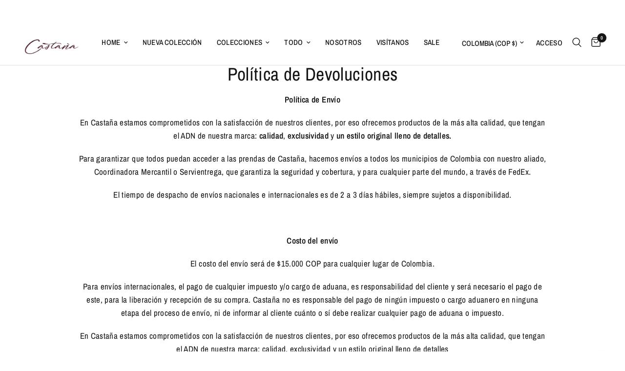

--- FILE ---
content_type: text/html; charset=utf-8
request_url: https://www.castana.co/pages/terminos-y-condiciones
body_size: 24732
content:
<!doctype html><html class="no-js" lang="es" dir="ltr">
<head>
	<meta charset="utf-8">
	<meta http-equiv="X-UA-Compatible" content="IE=edge,chrome=1">
	<meta name="viewport" content="width=device-width, initial-scale=1, maximum-scale=5, viewport-fit=cover">
	<meta name="theme-color" content="#ffffff">
	<link rel="canonical" href="https://www.castana.co/pages/terminos-y-condiciones">
	<link rel="preconnect" href="https://cdn.shopify.com" crossorigin>
	<link rel="preload" as="style" href="//www.castana.co/cdn/shop/t/4/assets/app.css?v=95963662653998006091718030920">



<link href="//www.castana.co/cdn/shop/t/4/assets/animations.min.js?v=125778792411641688251709225190" as="script" rel="preload">

<link href="//www.castana.co/cdn/shop/t/4/assets/header.js?v=53973329853117484881718030922" as="script" rel="preload">
<link href="//www.castana.co/cdn/shop/t/4/assets/vendor.min.js?v=24387807840910288901707228173" as="script" rel="preload">
<link href="//www.castana.co/cdn/shop/t/4/assets/app.js?v=2978339711351539081718030920" as="script" rel="preload">
<link href="//www.castana.co/cdn/shop/t/4/assets/slideshow.js?v=3694593534833641341710255692" as="script" rel="preload">

<script>
window.lazySizesConfig = window.lazySizesConfig || {};
window.lazySizesConfig.expand = 250;
window.lazySizesConfig.loadMode = 1;
window.lazySizesConfig.loadHidden = false;
</script>


	

	<title>
	TERMINOS Y CONDICIONES &ndash; Castaña
	</title>

	
	<meta name="description" content="Política de Envío, Tiempos de entrega y CambiosEn Castaña estamos comprometidos con nuestros clientes, por eso ofrecemos prendas modernas, atemporales y únicas. Nuestros envíos los hacemos a todos los municipios de Colombia con nuestros aliados, Servientrega, Coordinadora Mercantil, empresas que garantiza la seguridad ">
	
<link rel="preconnect" href="https://fonts.shopifycdn.com" crossorigin>

<meta property="og:site_name" content="Castaña">
<meta property="og:url" content="https://www.castana.co/pages/terminos-y-condiciones">
<meta property="og:title" content="TERMINOS Y CONDICIONES">
<meta property="og:type" content="website">
<meta property="og:description" content="Política de Envío, Tiempos de entrega y CambiosEn Castaña estamos comprometidos con nuestros clientes, por eso ofrecemos prendas modernas, atemporales y únicas. Nuestros envíos los hacemos a todos los municipios de Colombia con nuestros aliados, Servientrega, Coordinadora Mercantil, empresas que garantiza la seguridad "><meta property="og:image" content="http://www.castana.co/cdn/shop/files/5C4.jpg?v=1711123190">
  <meta property="og:image:secure_url" content="https://www.castana.co/cdn/shop/files/5C4.jpg?v=1711123190">
  <meta property="og:image:width" content="1080">
  <meta property="og:image:height" content="720"><meta name="twitter:card" content="summary_large_image">
<meta name="twitter:title" content="TERMINOS Y CONDICIONES">
<meta name="twitter:description" content="Política de Envío, Tiempos de entrega y CambiosEn Castaña estamos comprometidos con nuestros clientes, por eso ofrecemos prendas modernas, atemporales y únicas. Nuestros envíos los hacemos a todos los municipios de Colombia con nuestros aliados, Servientrega, Coordinadora Mercantil, empresas que garantiza la seguridad ">


	<link href="//www.castana.co/cdn/shop/t/4/assets/app.css?v=95963662653998006091718030920" rel="stylesheet" type="text/css" media="all" />

	<style data-shopify>
	@font-face {
  font-family: "Archivo Narrow";
  font-weight: 400;
  font-style: normal;
  font-display: swap;
  src: url("//www.castana.co/cdn/fonts/archivo_narrow/archivonarrow_n4.5c3bab850a22055c235cf940f895d873a8689d70.woff2") format("woff2"),
       url("//www.castana.co/cdn/fonts/archivo_narrow/archivonarrow_n4.ea12dd22d3319d164475c1d047ae8f973041a9ff.woff") format("woff");
}

@font-face {
  font-family: "Archivo Narrow";
  font-weight: 500;
  font-style: normal;
  font-display: swap;
  src: url("//www.castana.co/cdn/fonts/archivo_narrow/archivonarrow_n5.d7d2ed7fbf03e65de95fbf4dd65b8f16594058a7.woff2") format("woff2"),
       url("//www.castana.co/cdn/fonts/archivo_narrow/archivonarrow_n5.1b34a2bfca6fa7ceb43f421bf0098175c735e91b.woff") format("woff");
}

@font-face {
  font-family: "Archivo Narrow";
  font-weight: 600;
  font-style: normal;
  font-display: swap;
  src: url("//www.castana.co/cdn/fonts/archivo_narrow/archivonarrow_n6.39db873f9e4e9c8ab7083354b267ce7500b7ee9e.woff2") format("woff2"),
       url("//www.castana.co/cdn/fonts/archivo_narrow/archivonarrow_n6.997d285d710a777a602467368cc2fbd11a20033e.woff") format("woff");
}

@font-face {
  font-family: "Archivo Narrow";
  font-weight: 400;
  font-style: italic;
  font-display: swap;
  src: url("//www.castana.co/cdn/fonts/archivo_narrow/archivonarrow_i4.59445c13f0e607542640c8a56f31dcd8ed680cfa.woff2") format("woff2"),
       url("//www.castana.co/cdn/fonts/archivo_narrow/archivonarrow_i4.bbf26c99347034f8df1f87b08c4a929cfc5255c8.woff") format("woff");
}

@font-face {
  font-family: "Archivo Narrow";
  font-weight: 600;
  font-style: italic;
  font-display: swap;
  src: url("//www.castana.co/cdn/fonts/archivo_narrow/archivonarrow_i6.21c69730cb55f9ff454529f520897ee241e78c97.woff2") format("woff2"),
       url("//www.castana.co/cdn/fonts/archivo_narrow/archivonarrow_i6.6c25ccdf80ef4616ffdc61ea3e51d7ed480f0d13.woff") format("woff");
}

h1,h2,h3,h4,h5,h6,
	.h1,.h2,.h3,.h4,.h5,.h6,
	.logolink.text-logo,
	.heading-font,
	.h1-xlarge,
	.h1-large,
	.customer-addresses .my-address .address-index {
		font-style: normal;
		font-weight: 400;
		font-family: "Archivo Narrow", sans-serif;
	}
	body,
	.body-font,
	.thb-product-detail .product-title {
		font-style: normal;
		font-weight: 400;
		font-family: "Archivo Narrow", sans-serif;
	}
	:root {
		--font-body-scale: 1.0;
		--font-body-line-height-scale: 1.0;
		--font-body-letter-spacing: 0.02em;
		--font-body-medium-weight: 500;
    --font-body-bold-weight: 600;
		--font-announcement-scale: 1.0;
		--font-heading-scale: 1.1;
		--font-heading-line-height-scale: 0.8;
		--font-heading-letter-spacing: 0.01em;
		--font-navigation-scale: 1.0;
		--font-product-title-scale: 1.0;
		--font-product-title-line-height-scale: 0.9;
		--button-letter-spacing: 0.01em;

		--bg-body: #ffffff;
		--bg-body-rgb: 255,255,255;
		--bg-body-darken: #f7f7f7;
		--payment-terms-background-color: #ffffff;
		--color-body: #151515;
		--color-body-rgb: 21,21,21;
		--color-accent: #151515;
		--color-accent-rgb: 21,21,21;
		--color-border: #dedede;
		--color-form-border: #dedede;
		--color-overlay-rgb: 0,0,0;--color-announcement-bar-text: #ffffff;--color-announcement-bar-bg: #ffffff;--color-header-bg: #ffffff;
			--color-header-bg-rgb: 255,255,255;--color-header-text: #151515;
			--color-header-text-rgb: 21,21,21;--color-header-links: #151515;--color-header-links-hover: #000000;--color-header-icons: #151515;--color-header-border: #E2E2E2;--solid-button-background: #000000;--solid-button-label: #ffffff;--outline-button-label: #151515;--color-price: #151515;--color-star: #FD9A52;--color-dots: #000000;--color-inventory-instock: #279A4B;--color-inventory-lowstock: #FB9E5B;--section-spacing-mobile: 70px;
		--section-spacing-desktop: 90px;--button-border-radius: 0px;--color-badge-text: #ffffff;--color-badge-sold-out: #787777;--color-badge-sale: #151515;--color-badge-preorder: #666666;--badge-corner-radius: 10px;--color-footer-text: #ffffff;
			--color-footer-text-rgb: 255,255,255;--color-footer-link: #FFFFFF;--color-footer-link-hover: #FFFFFF;--color-footer-border: #3e3e3e;
			--color-footer-border-rgb: 62,62,62;--color-footer-bg: #000000;}
</style>


	<script>
		window.theme = window.theme || {};
		theme = {
			settings: {
				money_with_currency_format:"\u003cspan class=money\u003e${{amount_no_decimals_with_comma_separator}}\u003c\/span\u003e",
				cart_drawer:true,
				product_id: false,
			},
			routes: {
				root_url: '/',
				cart_url: '/cart',
				cart_add_url: '/cart/add',
				search_url: '/search',
				cart_change_url: '/cart/change',
				cart_update_url: '/cart/update',
				predictive_search_url: '/search/suggest',
			},
			variantStrings: {
        addToCart: `Agregar al carrito`,
        soldOut: `Agotado`,
        unavailable: `No disponible`,
        preOrder: `Reservar`,
      },
			strings: {
				requiresTerms: `Debes estar de acuerdo con los términos y condiciones de venta para pagar`,
				shippingEstimatorNoResults: `Lo sentimos, no realizamos envíos a su dirección`,
				shippingEstimatorOneResult: `Hay una tarifa de envío para su dirección:`,
				shippingEstimatorMultipleResults: `Hay varias tarifas de envío para su dirección:`,
				shippingEstimatorError: `Se ha producido uno o más errores al recuperar las tarifas de envío:`
			}
		};
	</script>
	<script>window.performance && window.performance.mark && window.performance.mark('shopify.content_for_header.start');</script><meta name="google-site-verification" content="jr75ZqWpCWWvfzmzy0GE0R_4A3ufJfB1PCE2leFHcZk">
<meta name="google-site-verification" content="3YHWG3BMpOW2CwUMdm6xBDwje-VkFnnWub5xUe2HGnI">
<meta name="facebook-domain-verification" content="fto23a762xvtyr7fow6sivteenlmlu">
<meta id="shopify-digital-wallet" name="shopify-digital-wallet" content="/17656709/digital_wallets/dialog">
<meta name="shopify-checkout-api-token" content="d55b5a9175c2995c0171a75ed0347eb6">
<meta id="in-context-paypal-metadata" data-shop-id="17656709" data-venmo-supported="false" data-environment="production" data-locale="es_ES" data-paypal-v4="true" data-currency="COP">
<script async="async" src="/checkouts/internal/preloads.js?locale=es-CO"></script>
<script id="shopify-features" type="application/json">{"accessToken":"d55b5a9175c2995c0171a75ed0347eb6","betas":["rich-media-storefront-analytics"],"domain":"www.castana.co","predictiveSearch":true,"shopId":17656709,"locale":"es"}</script>
<script>var Shopify = Shopify || {};
Shopify.shop = "californiainn.myshopify.com";
Shopify.locale = "es";
Shopify.currency = {"active":"COP","rate":"1.0"};
Shopify.country = "CO";
Shopify.theme = {"name":"Reformation","id":125913956439,"schema_name":"Reformation","schema_version":"3.0.1","theme_store_id":1762,"role":"main"};
Shopify.theme.handle = "null";
Shopify.theme.style = {"id":null,"handle":null};
Shopify.cdnHost = "www.castana.co/cdn";
Shopify.routes = Shopify.routes || {};
Shopify.routes.root = "/";</script>
<script type="module">!function(o){(o.Shopify=o.Shopify||{}).modules=!0}(window);</script>
<script>!function(o){function n(){var o=[];function n(){o.push(Array.prototype.slice.apply(arguments))}return n.q=o,n}var t=o.Shopify=o.Shopify||{};t.loadFeatures=n(),t.autoloadFeatures=n()}(window);</script>
<script id="shop-js-analytics" type="application/json">{"pageType":"page"}</script>
<script defer="defer" async type="module" src="//www.castana.co/cdn/shopifycloud/shop-js/modules/v2/client.init-shop-cart-sync_-aut3ZVe.es.esm.js"></script>
<script defer="defer" async type="module" src="//www.castana.co/cdn/shopifycloud/shop-js/modules/v2/chunk.common_jR-HGkUL.esm.js"></script>
<script type="module">
  await import("//www.castana.co/cdn/shopifycloud/shop-js/modules/v2/client.init-shop-cart-sync_-aut3ZVe.es.esm.js");
await import("//www.castana.co/cdn/shopifycloud/shop-js/modules/v2/chunk.common_jR-HGkUL.esm.js");

  window.Shopify.SignInWithShop?.initShopCartSync?.({"fedCMEnabled":true,"windoidEnabled":true});

</script>
<script>(function() {
  var isLoaded = false;
  function asyncLoad() {
    if (isLoaded) return;
    isLoaded = true;
    var urls = ["https:\/\/chimpstatic.com\/mcjs-connected\/js\/users\/acda764e0e475d3cd4db4521a\/b23f940d88105bf9634f0643d.js?shop=californiainn.myshopify.com","https:\/\/cdn.shopify.com\/s\/files\/1\/0184\/4255\/1360\/files\/whatsapp.v5.min.js?v=1656493607\u0026shop=californiainn.myshopify.com","https:\/\/www.castana.co\/apps\/buckscc\/sdk.min.js?shop=californiainn.myshopify.com","https:\/\/cdn.shopify.com\/s\/files\/1\/0033\/3538\/9233\/files\/pushdaddy_a7_livechat1_new2.js?v=1707659950\u0026shop=californiainn.myshopify.com","\/\/cdn.shopify.com\/proxy\/77b60ca4260072a633a8a9f70b77086cbd6a17dee764e27d90f90d9daf632cbd\/bucket.useifsapp.com\/theme-files-min\/js\/ifs-script-tag-min.js?v=2\u0026shop=californiainn.myshopify.com\u0026sp-cache-control=cHVibGljLCBtYXgtYWdlPTkwMA"];
    for (var i = 0; i < urls.length; i++) {
      var s = document.createElement('script');
      s.type = 'text/javascript';
      s.async = true;
      s.src = urls[i];
      var x = document.getElementsByTagName('script')[0];
      x.parentNode.insertBefore(s, x);
    }
  };
  if(window.attachEvent) {
    window.attachEvent('onload', asyncLoad);
  } else {
    window.addEventListener('load', asyncLoad, false);
  }
})();</script>
<script id="__st">var __st={"a":17656709,"offset":-18000,"reqid":"c5e01be5-ea25-445c-8361-7011fc2b8f8e-1768960122","pageurl":"www.castana.co\/pages\/terminos-y-condiciones","s":"pages-216567632","u":"99ef8e079bcb","p":"page","rtyp":"page","rid":216567632};</script>
<script>window.ShopifyPaypalV4VisibilityTracking = true;</script>
<script id="captcha-bootstrap">!function(){'use strict';const t='contact',e='account',n='new_comment',o=[[t,t],['blogs',n],['comments',n],[t,'customer']],c=[[e,'customer_login'],[e,'guest_login'],[e,'recover_customer_password'],[e,'create_customer']],r=t=>t.map((([t,e])=>`form[action*='/${t}']:not([data-nocaptcha='true']) input[name='form_type'][value='${e}']`)).join(','),a=t=>()=>t?[...document.querySelectorAll(t)].map((t=>t.form)):[];function s(){const t=[...o],e=r(t);return a(e)}const i='password',u='form_key',d=['recaptcha-v3-token','g-recaptcha-response','h-captcha-response',i],f=()=>{try{return window.sessionStorage}catch{return}},m='__shopify_v',_=t=>t.elements[u];function p(t,e,n=!1){try{const o=window.sessionStorage,c=JSON.parse(o.getItem(e)),{data:r}=function(t){const{data:e,action:n}=t;return t[m]||n?{data:e,action:n}:{data:t,action:n}}(c);for(const[e,n]of Object.entries(r))t.elements[e]&&(t.elements[e].value=n);n&&o.removeItem(e)}catch(o){console.error('form repopulation failed',{error:o})}}const l='form_type',E='cptcha';function T(t){t.dataset[E]=!0}const w=window,h=w.document,L='Shopify',v='ce_forms',y='captcha';let A=!1;((t,e)=>{const n=(g='f06e6c50-85a8-45c8-87d0-21a2b65856fe',I='https://cdn.shopify.com/shopifycloud/storefront-forms-hcaptcha/ce_storefront_forms_captcha_hcaptcha.v1.5.2.iife.js',D={infoText:'Protegido por hCaptcha',privacyText:'Privacidad',termsText:'Términos'},(t,e,n)=>{const o=w[L][v],c=o.bindForm;if(c)return c(t,g,e,D).then(n);var r;o.q.push([[t,g,e,D],n]),r=I,A||(h.body.append(Object.assign(h.createElement('script'),{id:'captcha-provider',async:!0,src:r})),A=!0)});var g,I,D;w[L]=w[L]||{},w[L][v]=w[L][v]||{},w[L][v].q=[],w[L][y]=w[L][y]||{},w[L][y].protect=function(t,e){n(t,void 0,e),T(t)},Object.freeze(w[L][y]),function(t,e,n,w,h,L){const[v,y,A,g]=function(t,e,n){const i=e?o:[],u=t?c:[],d=[...i,...u],f=r(d),m=r(i),_=r(d.filter((([t,e])=>n.includes(e))));return[a(f),a(m),a(_),s()]}(w,h,L),I=t=>{const e=t.target;return e instanceof HTMLFormElement?e:e&&e.form},D=t=>v().includes(t);t.addEventListener('submit',(t=>{const e=I(t);if(!e)return;const n=D(e)&&!e.dataset.hcaptchaBound&&!e.dataset.recaptchaBound,o=_(e),c=g().includes(e)&&(!o||!o.value);(n||c)&&t.preventDefault(),c&&!n&&(function(t){try{if(!f())return;!function(t){const e=f();if(!e)return;const n=_(t);if(!n)return;const o=n.value;o&&e.removeItem(o)}(t);const e=Array.from(Array(32),(()=>Math.random().toString(36)[2])).join('');!function(t,e){_(t)||t.append(Object.assign(document.createElement('input'),{type:'hidden',name:u})),t.elements[u].value=e}(t,e),function(t,e){const n=f();if(!n)return;const o=[...t.querySelectorAll(`input[type='${i}']`)].map((({name:t})=>t)),c=[...d,...o],r={};for(const[a,s]of new FormData(t).entries())c.includes(a)||(r[a]=s);n.setItem(e,JSON.stringify({[m]:1,action:t.action,data:r}))}(t,e)}catch(e){console.error('failed to persist form',e)}}(e),e.submit())}));const S=(t,e)=>{t&&!t.dataset[E]&&(n(t,e.some((e=>e===t))),T(t))};for(const o of['focusin','change'])t.addEventListener(o,(t=>{const e=I(t);D(e)&&S(e,y())}));const B=e.get('form_key'),M=e.get(l),P=B&&M;t.addEventListener('DOMContentLoaded',(()=>{const t=y();if(P)for(const e of t)e.elements[l].value===M&&p(e,B);[...new Set([...A(),...v().filter((t=>'true'===t.dataset.shopifyCaptcha))])].forEach((e=>S(e,t)))}))}(h,new URLSearchParams(w.location.search),n,t,e,['guest_login'])})(!0,!0)}();</script>
<script integrity="sha256-4kQ18oKyAcykRKYeNunJcIwy7WH5gtpwJnB7kiuLZ1E=" data-source-attribution="shopify.loadfeatures" defer="defer" src="//www.castana.co/cdn/shopifycloud/storefront/assets/storefront/load_feature-a0a9edcb.js" crossorigin="anonymous"></script>
<script data-source-attribution="shopify.dynamic_checkout.dynamic.init">var Shopify=Shopify||{};Shopify.PaymentButton=Shopify.PaymentButton||{isStorefrontPortableWallets:!0,init:function(){window.Shopify.PaymentButton.init=function(){};var t=document.createElement("script");t.src="https://www.castana.co/cdn/shopifycloud/portable-wallets/latest/portable-wallets.es.js",t.type="module",document.head.appendChild(t)}};
</script>
<script data-source-attribution="shopify.dynamic_checkout.buyer_consent">
  function portableWalletsHideBuyerConsent(e){var t=document.getElementById("shopify-buyer-consent"),n=document.getElementById("shopify-subscription-policy-button");t&&n&&(t.classList.add("hidden"),t.setAttribute("aria-hidden","true"),n.removeEventListener("click",e))}function portableWalletsShowBuyerConsent(e){var t=document.getElementById("shopify-buyer-consent"),n=document.getElementById("shopify-subscription-policy-button");t&&n&&(t.classList.remove("hidden"),t.removeAttribute("aria-hidden"),n.addEventListener("click",e))}window.Shopify?.PaymentButton&&(window.Shopify.PaymentButton.hideBuyerConsent=portableWalletsHideBuyerConsent,window.Shopify.PaymentButton.showBuyerConsent=portableWalletsShowBuyerConsent);
</script>
<script data-source-attribution="shopify.dynamic_checkout.cart.bootstrap">document.addEventListener("DOMContentLoaded",(function(){function t(){return document.querySelector("shopify-accelerated-checkout-cart, shopify-accelerated-checkout")}if(t())Shopify.PaymentButton.init();else{new MutationObserver((function(e,n){t()&&(Shopify.PaymentButton.init(),n.disconnect())})).observe(document.body,{childList:!0,subtree:!0})}}));
</script>
<link id="shopify-accelerated-checkout-styles" rel="stylesheet" media="screen" href="https://www.castana.co/cdn/shopifycloud/portable-wallets/latest/accelerated-checkout-backwards-compat.css" crossorigin="anonymous">
<style id="shopify-accelerated-checkout-cart">
        #shopify-buyer-consent {
  margin-top: 1em;
  display: inline-block;
  width: 100%;
}

#shopify-buyer-consent.hidden {
  display: none;
}

#shopify-subscription-policy-button {
  background: none;
  border: none;
  padding: 0;
  text-decoration: underline;
  font-size: inherit;
  cursor: pointer;
}

#shopify-subscription-policy-button::before {
  box-shadow: none;
}

      </style>

<script>window.performance && window.performance.mark && window.performance.mark('shopify.content_for_header.end');</script> <!-- Header hook for plugins -->

	<script>document.documentElement.className = document.documentElement.className.replace('no-js', 'js');</script>
	
<script src="https://cdn.shopify.com/extensions/019b8d9a-c88d-784e-b024-e86578885fa2/webse-wp-button-v2-5/assets/whatsapp-free-button.js" type="text/javascript" defer="defer"></script>
<link href="https://cdn.shopify.com/extensions/019b8d9a-c88d-784e-b024-e86578885fa2/webse-wp-button-v2-5/assets/whatsapp-free-button.css" rel="stylesheet" type="text/css" media="all">
<script src="https://cdn.shopify.com/extensions/19689677-6488-4a31-adf3-fcf4359c5fd9/forms-2295/assets/shopify-forms-loader.js" type="text/javascript" defer="defer"></script>
<link href="https://monorail-edge.shopifysvc.com" rel="dns-prefetch">
<script>(function(){if ("sendBeacon" in navigator && "performance" in window) {try {var session_token_from_headers = performance.getEntriesByType('navigation')[0].serverTiming.find(x => x.name == '_s').description;} catch {var session_token_from_headers = undefined;}var session_cookie_matches = document.cookie.match(/_shopify_s=([^;]*)/);var session_token_from_cookie = session_cookie_matches && session_cookie_matches.length === 2 ? session_cookie_matches[1] : "";var session_token = session_token_from_headers || session_token_from_cookie || "";function handle_abandonment_event(e) {var entries = performance.getEntries().filter(function(entry) {return /monorail-edge.shopifysvc.com/.test(entry.name);});if (!window.abandonment_tracked && entries.length === 0) {window.abandonment_tracked = true;var currentMs = Date.now();var navigation_start = performance.timing.navigationStart;var payload = {shop_id: 17656709,url: window.location.href,navigation_start,duration: currentMs - navigation_start,session_token,page_type: "page"};window.navigator.sendBeacon("https://monorail-edge.shopifysvc.com/v1/produce", JSON.stringify({schema_id: "online_store_buyer_site_abandonment/1.1",payload: payload,metadata: {event_created_at_ms: currentMs,event_sent_at_ms: currentMs}}));}}window.addEventListener('pagehide', handle_abandonment_event);}}());</script>
<script id="web-pixels-manager-setup">(function e(e,d,r,n,o){if(void 0===o&&(o={}),!Boolean(null===(a=null===(i=window.Shopify)||void 0===i?void 0:i.analytics)||void 0===a?void 0:a.replayQueue)){var i,a;window.Shopify=window.Shopify||{};var t=window.Shopify;t.analytics=t.analytics||{};var s=t.analytics;s.replayQueue=[],s.publish=function(e,d,r){return s.replayQueue.push([e,d,r]),!0};try{self.performance.mark("wpm:start")}catch(e){}var l=function(){var e={modern:/Edge?\/(1{2}[4-9]|1[2-9]\d|[2-9]\d{2}|\d{4,})\.\d+(\.\d+|)|Firefox\/(1{2}[4-9]|1[2-9]\d|[2-9]\d{2}|\d{4,})\.\d+(\.\d+|)|Chrom(ium|e)\/(9{2}|\d{3,})\.\d+(\.\d+|)|(Maci|X1{2}).+ Version\/(15\.\d+|(1[6-9]|[2-9]\d|\d{3,})\.\d+)([,.]\d+|)( \(\w+\)|)( Mobile\/\w+|) Safari\/|Chrome.+OPR\/(9{2}|\d{3,})\.\d+\.\d+|(CPU[ +]OS|iPhone[ +]OS|CPU[ +]iPhone|CPU IPhone OS|CPU iPad OS)[ +]+(15[._]\d+|(1[6-9]|[2-9]\d|\d{3,})[._]\d+)([._]\d+|)|Android:?[ /-](13[3-9]|1[4-9]\d|[2-9]\d{2}|\d{4,})(\.\d+|)(\.\d+|)|Android.+Firefox\/(13[5-9]|1[4-9]\d|[2-9]\d{2}|\d{4,})\.\d+(\.\d+|)|Android.+Chrom(ium|e)\/(13[3-9]|1[4-9]\d|[2-9]\d{2}|\d{4,})\.\d+(\.\d+|)|SamsungBrowser\/([2-9]\d|\d{3,})\.\d+/,legacy:/Edge?\/(1[6-9]|[2-9]\d|\d{3,})\.\d+(\.\d+|)|Firefox\/(5[4-9]|[6-9]\d|\d{3,})\.\d+(\.\d+|)|Chrom(ium|e)\/(5[1-9]|[6-9]\d|\d{3,})\.\d+(\.\d+|)([\d.]+$|.*Safari\/(?![\d.]+ Edge\/[\d.]+$))|(Maci|X1{2}).+ Version\/(10\.\d+|(1[1-9]|[2-9]\d|\d{3,})\.\d+)([,.]\d+|)( \(\w+\)|)( Mobile\/\w+|) Safari\/|Chrome.+OPR\/(3[89]|[4-9]\d|\d{3,})\.\d+\.\d+|(CPU[ +]OS|iPhone[ +]OS|CPU[ +]iPhone|CPU IPhone OS|CPU iPad OS)[ +]+(10[._]\d+|(1[1-9]|[2-9]\d|\d{3,})[._]\d+)([._]\d+|)|Android:?[ /-](13[3-9]|1[4-9]\d|[2-9]\d{2}|\d{4,})(\.\d+|)(\.\d+|)|Mobile Safari.+OPR\/([89]\d|\d{3,})\.\d+\.\d+|Android.+Firefox\/(13[5-9]|1[4-9]\d|[2-9]\d{2}|\d{4,})\.\d+(\.\d+|)|Android.+Chrom(ium|e)\/(13[3-9]|1[4-9]\d|[2-9]\d{2}|\d{4,})\.\d+(\.\d+|)|Android.+(UC? ?Browser|UCWEB|U3)[ /]?(15\.([5-9]|\d{2,})|(1[6-9]|[2-9]\d|\d{3,})\.\d+)\.\d+|SamsungBrowser\/(5\.\d+|([6-9]|\d{2,})\.\d+)|Android.+MQ{2}Browser\/(14(\.(9|\d{2,})|)|(1[5-9]|[2-9]\d|\d{3,})(\.\d+|))(\.\d+|)|K[Aa][Ii]OS\/(3\.\d+|([4-9]|\d{2,})\.\d+)(\.\d+|)/},d=e.modern,r=e.legacy,n=navigator.userAgent;return n.match(d)?"modern":n.match(r)?"legacy":"unknown"}(),u="modern"===l?"modern":"legacy",c=(null!=n?n:{modern:"",legacy:""})[u],f=function(e){return[e.baseUrl,"/wpm","/b",e.hashVersion,"modern"===e.buildTarget?"m":"l",".js"].join("")}({baseUrl:d,hashVersion:r,buildTarget:u}),m=function(e){var d=e.version,r=e.bundleTarget,n=e.surface,o=e.pageUrl,i=e.monorailEndpoint;return{emit:function(e){var a=e.status,t=e.errorMsg,s=(new Date).getTime(),l=JSON.stringify({metadata:{event_sent_at_ms:s},events:[{schema_id:"web_pixels_manager_load/3.1",payload:{version:d,bundle_target:r,page_url:o,status:a,surface:n,error_msg:t},metadata:{event_created_at_ms:s}}]});if(!i)return console&&console.warn&&console.warn("[Web Pixels Manager] No Monorail endpoint provided, skipping logging."),!1;try{return self.navigator.sendBeacon.bind(self.navigator)(i,l)}catch(e){}var u=new XMLHttpRequest;try{return u.open("POST",i,!0),u.setRequestHeader("Content-Type","text/plain"),u.send(l),!0}catch(e){return console&&console.warn&&console.warn("[Web Pixels Manager] Got an unhandled error while logging to Monorail."),!1}}}}({version:r,bundleTarget:l,surface:e.surface,pageUrl:self.location.href,monorailEndpoint:e.monorailEndpoint});try{o.browserTarget=l,function(e){var d=e.src,r=e.async,n=void 0===r||r,o=e.onload,i=e.onerror,a=e.sri,t=e.scriptDataAttributes,s=void 0===t?{}:t,l=document.createElement("script"),u=document.querySelector("head"),c=document.querySelector("body");if(l.async=n,l.src=d,a&&(l.integrity=a,l.crossOrigin="anonymous"),s)for(var f in s)if(Object.prototype.hasOwnProperty.call(s,f))try{l.dataset[f]=s[f]}catch(e){}if(o&&l.addEventListener("load",o),i&&l.addEventListener("error",i),u)u.appendChild(l);else{if(!c)throw new Error("Did not find a head or body element to append the script");c.appendChild(l)}}({src:f,async:!0,onload:function(){if(!function(){var e,d;return Boolean(null===(d=null===(e=window.Shopify)||void 0===e?void 0:e.analytics)||void 0===d?void 0:d.initialized)}()){var d=window.webPixelsManager.init(e)||void 0;if(d){var r=window.Shopify.analytics;r.replayQueue.forEach((function(e){var r=e[0],n=e[1],o=e[2];d.publishCustomEvent(r,n,o)})),r.replayQueue=[],r.publish=d.publishCustomEvent,r.visitor=d.visitor,r.initialized=!0}}},onerror:function(){return m.emit({status:"failed",errorMsg:"".concat(f," has failed to load")})},sri:function(e){var d=/^sha384-[A-Za-z0-9+/=]+$/;return"string"==typeof e&&d.test(e)}(c)?c:"",scriptDataAttributes:o}),m.emit({status:"loading"})}catch(e){m.emit({status:"failed",errorMsg:(null==e?void 0:e.message)||"Unknown error"})}}})({shopId: 17656709,storefrontBaseUrl: "https://www.castana.co",extensionsBaseUrl: "https://extensions.shopifycdn.com/cdn/shopifycloud/web-pixels-manager",monorailEndpoint: "https://monorail-edge.shopifysvc.com/unstable/produce_batch",surface: "storefront-renderer",enabledBetaFlags: ["2dca8a86"],webPixelsConfigList: [{"id":"431652951","configuration":"{\"pixelCode\":\"CS98QNRC77UCAJLM7NPG\"}","eventPayloadVersion":"v1","runtimeContext":"STRICT","scriptVersion":"22e92c2ad45662f435e4801458fb78cc","type":"APP","apiClientId":4383523,"privacyPurposes":["ANALYTICS","MARKETING","SALE_OF_DATA"],"dataSharingAdjustments":{"protectedCustomerApprovalScopes":["read_customer_address","read_customer_email","read_customer_name","read_customer_personal_data","read_customer_phone"]}},{"id":"412516439","configuration":"{\"config\":\"{\\\"pixel_id\\\":\\\"GT-W6XCX8H\\\",\\\"target_country\\\":\\\"CO\\\",\\\"gtag_events\\\":[{\\\"type\\\":\\\"purchase\\\",\\\"action_label\\\":\\\"MC-WCYS53D9ZV\\\"},{\\\"type\\\":\\\"page_view\\\",\\\"action_label\\\":\\\"MC-WCYS53D9ZV\\\"},{\\\"type\\\":\\\"view_item\\\",\\\"action_label\\\":\\\"MC-WCYS53D9ZV\\\"}],\\\"enable_monitoring_mode\\\":false}\"}","eventPayloadVersion":"v1","runtimeContext":"OPEN","scriptVersion":"b2a88bafab3e21179ed38636efcd8a93","type":"APP","apiClientId":1780363,"privacyPurposes":[],"dataSharingAdjustments":{"protectedCustomerApprovalScopes":["read_customer_address","read_customer_email","read_customer_name","read_customer_personal_data","read_customer_phone"]}},{"id":"406814807","configuration":"{\"tagID\":\"2612793794845\"}","eventPayloadVersion":"v1","runtimeContext":"STRICT","scriptVersion":"18031546ee651571ed29edbe71a3550b","type":"APP","apiClientId":3009811,"privacyPurposes":["ANALYTICS","MARKETING","SALE_OF_DATA"],"dataSharingAdjustments":{"protectedCustomerApprovalScopes":["read_customer_address","read_customer_email","read_customer_name","read_customer_personal_data","read_customer_phone"]}},{"id":"126058583","configuration":"{\"pixel_id\":\"1050283357291233\",\"pixel_type\":\"facebook_pixel\"}","eventPayloadVersion":"v1","runtimeContext":"OPEN","scriptVersion":"ca16bc87fe92b6042fbaa3acc2fbdaa6","type":"APP","apiClientId":2329312,"privacyPurposes":["ANALYTICS","MARKETING","SALE_OF_DATA"],"dataSharingAdjustments":{"protectedCustomerApprovalScopes":["read_customer_address","read_customer_email","read_customer_name","read_customer_personal_data","read_customer_phone"]}},{"id":"52461655","eventPayloadVersion":"v1","runtimeContext":"LAX","scriptVersion":"1","type":"CUSTOM","privacyPurposes":["MARKETING"],"name":"Meta pixel (migrated)"},{"id":"101023831","eventPayloadVersion":"v1","runtimeContext":"LAX","scriptVersion":"1","type":"CUSTOM","privacyPurposes":["ANALYTICS"],"name":"Google Analytics tag (migrated)"},{"id":"shopify-app-pixel","configuration":"{}","eventPayloadVersion":"v1","runtimeContext":"STRICT","scriptVersion":"0450","apiClientId":"shopify-pixel","type":"APP","privacyPurposes":["ANALYTICS","MARKETING"]},{"id":"shopify-custom-pixel","eventPayloadVersion":"v1","runtimeContext":"LAX","scriptVersion":"0450","apiClientId":"shopify-pixel","type":"CUSTOM","privacyPurposes":["ANALYTICS","MARKETING"]}],isMerchantRequest: false,initData: {"shop":{"name":"Castaña","paymentSettings":{"currencyCode":"COP"},"myshopifyDomain":"californiainn.myshopify.com","countryCode":"CO","storefrontUrl":"https:\/\/www.castana.co"},"customer":null,"cart":null,"checkout":null,"productVariants":[],"purchasingCompany":null},},"https://www.castana.co/cdn","fcfee988w5aeb613cpc8e4bc33m6693e112",{"modern":"","legacy":""},{"shopId":"17656709","storefrontBaseUrl":"https:\/\/www.castana.co","extensionBaseUrl":"https:\/\/extensions.shopifycdn.com\/cdn\/shopifycloud\/web-pixels-manager","surface":"storefront-renderer","enabledBetaFlags":"[\"2dca8a86\"]","isMerchantRequest":"false","hashVersion":"fcfee988w5aeb613cpc8e4bc33m6693e112","publish":"custom","events":"[[\"page_viewed\",{}]]"});</script><script>
  window.ShopifyAnalytics = window.ShopifyAnalytics || {};
  window.ShopifyAnalytics.meta = window.ShopifyAnalytics.meta || {};
  window.ShopifyAnalytics.meta.currency = 'COP';
  var meta = {"page":{"pageType":"page","resourceType":"page","resourceId":216567632,"requestId":"c5e01be5-ea25-445c-8361-7011fc2b8f8e-1768960122"}};
  for (var attr in meta) {
    window.ShopifyAnalytics.meta[attr] = meta[attr];
  }
</script>
<script class="analytics">
  (function () {
    var customDocumentWrite = function(content) {
      var jquery = null;

      if (window.jQuery) {
        jquery = window.jQuery;
      } else if (window.Checkout && window.Checkout.$) {
        jquery = window.Checkout.$;
      }

      if (jquery) {
        jquery('body').append(content);
      }
    };

    var hasLoggedConversion = function(token) {
      if (token) {
        return document.cookie.indexOf('loggedConversion=' + token) !== -1;
      }
      return false;
    }

    var setCookieIfConversion = function(token) {
      if (token) {
        var twoMonthsFromNow = new Date(Date.now());
        twoMonthsFromNow.setMonth(twoMonthsFromNow.getMonth() + 2);

        document.cookie = 'loggedConversion=' + token + '; expires=' + twoMonthsFromNow;
      }
    }

    var trekkie = window.ShopifyAnalytics.lib = window.trekkie = window.trekkie || [];
    if (trekkie.integrations) {
      return;
    }
    trekkie.methods = [
      'identify',
      'page',
      'ready',
      'track',
      'trackForm',
      'trackLink'
    ];
    trekkie.factory = function(method) {
      return function() {
        var args = Array.prototype.slice.call(arguments);
        args.unshift(method);
        trekkie.push(args);
        return trekkie;
      };
    };
    for (var i = 0; i < trekkie.methods.length; i++) {
      var key = trekkie.methods[i];
      trekkie[key] = trekkie.factory(key);
    }
    trekkie.load = function(config) {
      trekkie.config = config || {};
      trekkie.config.initialDocumentCookie = document.cookie;
      var first = document.getElementsByTagName('script')[0];
      var script = document.createElement('script');
      script.type = 'text/javascript';
      script.onerror = function(e) {
        var scriptFallback = document.createElement('script');
        scriptFallback.type = 'text/javascript';
        scriptFallback.onerror = function(error) {
                var Monorail = {
      produce: function produce(monorailDomain, schemaId, payload) {
        var currentMs = new Date().getTime();
        var event = {
          schema_id: schemaId,
          payload: payload,
          metadata: {
            event_created_at_ms: currentMs,
            event_sent_at_ms: currentMs
          }
        };
        return Monorail.sendRequest("https://" + monorailDomain + "/v1/produce", JSON.stringify(event));
      },
      sendRequest: function sendRequest(endpointUrl, payload) {
        // Try the sendBeacon API
        if (window && window.navigator && typeof window.navigator.sendBeacon === 'function' && typeof window.Blob === 'function' && !Monorail.isIos12()) {
          var blobData = new window.Blob([payload], {
            type: 'text/plain'
          });

          if (window.navigator.sendBeacon(endpointUrl, blobData)) {
            return true;
          } // sendBeacon was not successful

        } // XHR beacon

        var xhr = new XMLHttpRequest();

        try {
          xhr.open('POST', endpointUrl);
          xhr.setRequestHeader('Content-Type', 'text/plain');
          xhr.send(payload);
        } catch (e) {
          console.log(e);
        }

        return false;
      },
      isIos12: function isIos12() {
        return window.navigator.userAgent.lastIndexOf('iPhone; CPU iPhone OS 12_') !== -1 || window.navigator.userAgent.lastIndexOf('iPad; CPU OS 12_') !== -1;
      }
    };
    Monorail.produce('monorail-edge.shopifysvc.com',
      'trekkie_storefront_load_errors/1.1',
      {shop_id: 17656709,
      theme_id: 125913956439,
      app_name: "storefront",
      context_url: window.location.href,
      source_url: "//www.castana.co/cdn/s/trekkie.storefront.cd680fe47e6c39ca5d5df5f0a32d569bc48c0f27.min.js"});

        };
        scriptFallback.async = true;
        scriptFallback.src = '//www.castana.co/cdn/s/trekkie.storefront.cd680fe47e6c39ca5d5df5f0a32d569bc48c0f27.min.js';
        first.parentNode.insertBefore(scriptFallback, first);
      };
      script.async = true;
      script.src = '//www.castana.co/cdn/s/trekkie.storefront.cd680fe47e6c39ca5d5df5f0a32d569bc48c0f27.min.js';
      first.parentNode.insertBefore(script, first);
    };
    trekkie.load(
      {"Trekkie":{"appName":"storefront","development":false,"defaultAttributes":{"shopId":17656709,"isMerchantRequest":null,"themeId":125913956439,"themeCityHash":"3287541890486394346","contentLanguage":"es","currency":"COP","eventMetadataId":"7243eb1a-2517-4a27-98d8-36c3ab1a910d"},"isServerSideCookieWritingEnabled":true,"monorailRegion":"shop_domain","enabledBetaFlags":["65f19447"]},"Session Attribution":{},"S2S":{"facebookCapiEnabled":true,"source":"trekkie-storefront-renderer","apiClientId":580111}}
    );

    var loaded = false;
    trekkie.ready(function() {
      if (loaded) return;
      loaded = true;

      window.ShopifyAnalytics.lib = window.trekkie;

      var originalDocumentWrite = document.write;
      document.write = customDocumentWrite;
      try { window.ShopifyAnalytics.merchantGoogleAnalytics.call(this); } catch(error) {};
      document.write = originalDocumentWrite;

      window.ShopifyAnalytics.lib.page(null,{"pageType":"page","resourceType":"page","resourceId":216567632,"requestId":"c5e01be5-ea25-445c-8361-7011fc2b8f8e-1768960122","shopifyEmitted":true});

      var match = window.location.pathname.match(/checkouts\/(.+)\/(thank_you|post_purchase)/)
      var token = match? match[1]: undefined;
      if (!hasLoggedConversion(token)) {
        setCookieIfConversion(token);
        
      }
    });


        var eventsListenerScript = document.createElement('script');
        eventsListenerScript.async = true;
        eventsListenerScript.src = "//www.castana.co/cdn/shopifycloud/storefront/assets/shop_events_listener-3da45d37.js";
        document.getElementsByTagName('head')[0].appendChild(eventsListenerScript);

})();</script>
  <script>
  if (!window.ga || (window.ga && typeof window.ga !== 'function')) {
    window.ga = function ga() {
      (window.ga.q = window.ga.q || []).push(arguments);
      if (window.Shopify && window.Shopify.analytics && typeof window.Shopify.analytics.publish === 'function') {
        window.Shopify.analytics.publish("ga_stub_called", {}, {sendTo: "google_osp_migration"});
      }
      console.error("Shopify's Google Analytics stub called with:", Array.from(arguments), "\nSee https://help.shopify.com/manual/promoting-marketing/pixels/pixel-migration#google for more information.");
    };
    if (window.Shopify && window.Shopify.analytics && typeof window.Shopify.analytics.publish === 'function') {
      window.Shopify.analytics.publish("ga_stub_initialized", {}, {sendTo: "google_osp_migration"});
    }
  }
</script>
<script
  defer
  src="https://www.castana.co/cdn/shopifycloud/perf-kit/shopify-perf-kit-3.0.4.min.js"
  data-application="storefront-renderer"
  data-shop-id="17656709"
  data-render-region="gcp-us-central1"
  data-page-type="page"
  data-theme-instance-id="125913956439"
  data-theme-name="Reformation"
  data-theme-version="3.0.1"
  data-monorail-region="shop_domain"
  data-resource-timing-sampling-rate="10"
  data-shs="true"
  data-shs-beacon="true"
  data-shs-export-with-fetch="true"
  data-shs-logs-sample-rate="1"
  data-shs-beacon-endpoint="https://www.castana.co/api/collect"
></script>
</head>
<body class="animations-true button-uppercase-true navigation-uppercase-true product-title-uppercase-true template-page template-page-terminos-y-condiciones">
	<a class="screen-reader-shortcut" href="#main-content">Ir directamente al contenido</a>
	<div id="wrapper">
		<!-- BEGIN sections: header-group -->
<div id="shopify-section-sections--15276248399959__announcement-bar" class="shopify-section shopify-section-group-header-group announcement-bar-section"><link href="//www.castana.co/cdn/shop/t/4/assets/announcement-bar.css?v=43488679924873830611707228171" rel="stylesheet" type="text/css" media="all" /><div class="announcement-bar">
			<div class="announcement-bar--inner direction-left announcement-bar--marquee" style="--marquee-speed: 20s"><div><div class="announcement-bar--item" ></div><div class="announcement-bar--item" >Una propuesta de moda diferente</div><div class="announcement-bar--item" >Una propuesta de moda diferente</div><div class="announcement-bar--item" ></div></div><div><div class="announcement-bar--item" ></div><div class="announcement-bar--item" >Una propuesta de moda diferente</div><div class="announcement-bar--item" >Una propuesta de moda diferente</div><div class="announcement-bar--item" ></div></div><div><div class="announcement-bar--item" ></div><div class="announcement-bar--item" >Una propuesta de moda diferente</div><div class="announcement-bar--item" >Una propuesta de moda diferente</div><div class="announcement-bar--item" ></div></div>
</div>
		</div>
</div><div id="shopify-section-sections--15276248399959__header" class="shopify-section shopify-section-group-header-group header-section"><theme-header id="header" class="header style1 header--shadow-small transparent--false header-sticky--active">
	<div class="row expanded">
		<div class="small-12 columns"><div class="thb-header-mobile-left">
	<details class="mobile-toggle-wrapper">
	<summary class="mobile-toggle">
		<span></span>
		<span></span>
		<span></span>
	</summary><nav id="mobile-menu" class="mobile-menu-drawer" role="dialog" tabindex="-1">
	<div class="mobile-menu-drawer--inner"><ul class="mobile-menu"><li><details class="link-container">
							<summary class="parent-link">Home<span>
<svg width="14" height="10" viewBox="0 0 14 10" fill="none" xmlns="http://www.w3.org/2000/svg">
<path d="M1 5H7.08889H13.1778M13.1778 5L9.17778 1M13.1778 5L9.17778 9" stroke="var(--color-accent)" stroke-width="1.1" stroke-linecap="round" stroke-linejoin="round"/>
</svg>
</span></summary>
							<ul class="sub-menu">
								<li class="parent-link-back">
									<button class="parent-link-back--button"><span>
<svg width="14" height="10" viewBox="0 0 14 10" fill="none" xmlns="http://www.w3.org/2000/svg">
<path d="M13.1778 5H7.08891H1.00002M1.00002 5L5.00002 1M1.00002 5L5.00002 9" stroke="var(--color-accent)" stroke-width="1.1" stroke-linecap="round" stroke-linejoin="round"/>
</svg>
</span> Home</button>
								</li>
</ul>
						</details></li><li><a href="/collections/nueva-coleccion" title="Nueva Colección">Nueva Colección</a></li><li><details class="link-container">
							<summary class="parent-link">Colecciones <span>
<svg width="14" height="10" viewBox="0 0 14 10" fill="none" xmlns="http://www.w3.org/2000/svg">
<path d="M1 5H7.08889H13.1778M13.1778 5L9.17778 1M13.1778 5L9.17778 9" stroke="var(--color-accent)" stroke-width="1.1" stroke-linecap="round" stroke-linejoin="round"/>
</svg>
</span></summary>
							<ul class="sub-menu">
								<li class="parent-link-back">
									<button class="parent-link-back--button"><span>
<svg width="14" height="10" viewBox="0 0 14 10" fill="none" xmlns="http://www.w3.org/2000/svg">
<path d="M13.1778 5H7.08891H1.00002M1.00002 5L5.00002 1M1.00002 5L5.00002 9" stroke="var(--color-accent)" stroke-width="1.1" stroke-linecap="round" stroke-linejoin="round"/>
</svg>
</span> Colecciones </button>
								</li><li><a href="/collections/nueva-coleccion-eterna" title="Nueva Colección Eterna">Nueva Colección Eterna</a></li><li><a href="/collections/new-coleccion-amore" title="Colección Amore ">Colección Amore </a></li><li><a href="/collections/coleccion-laboro-new" title="Colección Laboro ">Colección Laboro </a></li><li><a href="/collections/capsula-2025-1" title="Cápsula  2025-1 ">Cápsula  2025-1 </a></li><li><a href="/collections/coleccion-botanica" title="Colección Botánica ">Colección Botánica </a></li><li><a href="/collections/casual-look" title="Nueva Colección Marea">Nueva Colección Marea</a></li><li><a href="/collections/casual-chic" title="Colección Matiz">Colección Matiz</a></li><li><a href="/collections/for-something-special" title="Colección Carmesí">Colección Carmesí</a></li><li><a href="/collections/denim-collection" title="Denim">Denim</a></li></ul>
						</details></li><li><details class="link-container">
							<summary class="parent-link">Todo<span>
<svg width="14" height="10" viewBox="0 0 14 10" fill="none" xmlns="http://www.w3.org/2000/svg">
<path d="M1 5H7.08889H13.1778M13.1778 5L9.17778 1M13.1778 5L9.17778 9" stroke="var(--color-accent)" stroke-width="1.1" stroke-linecap="round" stroke-linejoin="round"/>
</svg>
</span></summary>
							<ul class="sub-menu">
								<li class="parent-link-back">
									<button class="parent-link-back--button"><span>
<svg width="14" height="10" viewBox="0 0 14 10" fill="none" xmlns="http://www.w3.org/2000/svg">
<path d="M13.1778 5H7.08891H1.00002M1.00002 5L5.00002 1M1.00002 5L5.00002 9" stroke="var(--color-accent)" stroke-width="1.1" stroke-linecap="round" stroke-linejoin="round"/>
</svg>
</span> Todo</button>
								</li><li><a href="/collections/all" title="Ver todo">Ver todo</a></li><li><a href="/collections/basics" title="Basics">Basics</a></li><li><a href="/collections/blusas" title="BLUSAS">BLUSAS</a></li><li><a href="/collections/chaquetas" title="ABRIGOS Y CHAQUETAS">ABRIGOS Y CHAQUETAS</a></li><li><a href="/collections/faldas" title="FALDAS">FALDAS</a></li><li><a href="/collections/pantalones" title="PANTALONES">PANTALONES</a></li><li><a href="/collections/sacos" title="SACOS">SACOS</a></li><li><a href="/collections/vestidos" title="VESTIDOS">VESTIDOS</a></li></ul>
						</details></li><li><a href="/pages/nosotros" title="Nosotros">Nosotros</a></li><li><a href="/pages/nuestras-tiendas" title="Visítanos ">Visítanos </a></li><li><a href="/collections/sale-1" title="SALE">SALE</a></li></ul><ul class="mobile-secondary-menu"></ul><div class="thb-mobile-menu-footer"><a class="thb-mobile-account-link" href="https://shopify.com/17656709/account?locale=es&amp;region_country=CO" title="Acceso
">
<svg width="19" height="21" viewBox="0 0 19 21" fill="none" xmlns="http://www.w3.org/2000/svg">
<path d="M9.3486 1C15.5436 1 15.5436 10.4387 9.3486 10.4387C3.15362 10.4387 3.15362 1 9.3486 1ZM1 19.9202C1.6647 9.36485 17.4579 9.31167 18.0694 19.9468L17.0857 20C16.5539 10.6145 2.56869 10.6411 2.01034 19.9734L1.02659 19.9202H1ZM9.3486 2.01034C4.45643 2.01034 4.45643 9.42836 9.3486 9.42836C14.2408 9.42836 14.2408 2.01034 9.3486 2.01034Z" fill="var(--color-header-icons, --color-accent)" stroke="var(--color-header-icons, --color-accent)" stroke-width="0.1"/>
</svg>
 Acceso
</a><div class="no-js-hidden"><localization-form class="thb-localization-forms "><form method="post" action="/localization" id="MobileMenuLocalization" accept-charset="UTF-8" class="shopify-localization-form" enctype="multipart/form-data"><input type="hidden" name="form_type" value="localization" /><input type="hidden" name="utf8" value="✓" /><input type="hidden" name="_method" value="put" /><input type="hidden" name="return_to" value="/pages/terminos-y-condiciones" /><div class="select">
			<label for="thb-currency-code-MobileMenuLocalization" class="visually-hidden">Actualizar país/región</label>
			<select id="thb-currency-code-MobileMenuLocalization" name="country_code" class="thb-currency-code resize-select"><option value="AF">Afganistán (COP $)</option><option value="AL">Albania (COP $)</option><option value="DE">Alemania (COP $)</option><option value="AD">Andorra (COP $)</option><option value="AO">Angola (COP $)</option><option value="AI">Anguila (COP $)</option><option value="AG">Antigua y Barbuda (COP $)</option><option value="SA">Arabia Saudí (COP $)</option><option value="DZ">Argelia (COP $)</option><option value="AR">Argentina (COP $)</option><option value="AM">Armenia (COP $)</option><option value="AW">Aruba (COP $)</option><option value="AU">Australia (COP $)</option><option value="AT">Austria (COP $)</option><option value="AZ">Azerbaiyán (COP $)</option><option value="BS">Bahamas (COP $)</option><option value="BD">Bangladés (COP $)</option><option value="BB">Barbados (COP $)</option><option value="BH">Baréin (COP $)</option><option value="BE">Bélgica (COP $)</option><option value="BZ">Belice (COP $)</option><option value="BJ">Benín (COP $)</option><option value="BM">Bermudas (COP $)</option><option value="BY">Bielorrusia (COP $)</option><option value="BO">Bolivia (COP $)</option><option value="BA">Bosnia y Herzegovina (COP $)</option><option value="BW">Botsuana (COP $)</option><option value="BR">Brasil (COP $)</option><option value="BN">Brunéi (COP $)</option><option value="BG">Bulgaria (COP $)</option><option value="BF">Burkina Faso (COP $)</option><option value="BI">Burundi (COP $)</option><option value="BT">Bután (COP $)</option><option value="CV">Cabo Verde (COP $)</option><option value="KH">Camboya (COP $)</option><option value="CM">Camerún (COP $)</option><option value="CA">Canadá (COP $)</option><option value="BQ">Caribe neerlandés (COP $)</option><option value="QA">Catar (COP $)</option><option value="TD">Chad (COP $)</option><option value="CZ">Chequia (COP $)</option><option value="CL">Chile (COP $)</option><option value="CN">China (COP $)</option><option value="CY">Chipre (COP $)</option><option value="VA">Ciudad del Vaticano (COP $)</option><option value="CO" selected="selected">Colombia (COP $)</option><option value="KM">Comoras (COP $)</option><option value="CG">Congo (COP $)</option><option value="KR">Corea del Sur (COP $)</option><option value="CR">Costa Rica (COP $)</option><option value="CI">Côte d’Ivoire (COP $)</option><option value="HR">Croacia (COP $)</option><option value="CW">Curazao (COP $)</option><option value="DK">Dinamarca (COP $)</option><option value="DM">Dominica (COP $)</option><option value="EC">Ecuador (COP $)</option><option value="EG">Egipto (COP $)</option><option value="SV">El Salvador (COP $)</option><option value="AE">Emiratos Árabes Unidos (COP $)</option><option value="ER">Eritrea (COP $)</option><option value="SK">Eslovaquia (COP $)</option><option value="SI">Eslovenia (COP $)</option><option value="ES">España (COP $)</option><option value="US">Estados Unidos (COP $)</option><option value="EE">Estonia (COP $)</option><option value="SZ">Esuatini (COP $)</option><option value="ET">Etiopía (COP $)</option><option value="PH">Filipinas (COP $)</option><option value="FI">Finlandia (COP $)</option><option value="FJ">Fiyi (COP $)</option><option value="FR">Francia (COP $)</option><option value="GA">Gabón (COP $)</option><option value="GM">Gambia (COP $)</option><option value="GE">Georgia (COP $)</option><option value="GH">Ghana (COP $)</option><option value="GI">Gibraltar (COP $)</option><option value="GD">Granada (COP $)</option><option value="GR">Grecia (COP $)</option><option value="GL">Groenlandia (COP $)</option><option value="GP">Guadalupe (COP $)</option><option value="GT">Guatemala (COP $)</option><option value="GF">Guayana Francesa (COP $)</option><option value="GG">Guernesey (COP $)</option><option value="GN">Guinea (COP $)</option><option value="GQ">Guinea Ecuatorial (COP $)</option><option value="GW">Guinea-Bisáu (COP $)</option><option value="GY">Guyana (COP $)</option><option value="HT">Haití (COP $)</option><option value="HN">Honduras (COP $)</option><option value="HU">Hungría (COP $)</option><option value="IN">India (COP $)</option><option value="ID">Indonesia (COP $)</option><option value="IQ">Irak (COP $)</option><option value="IE">Irlanda (COP $)</option><option value="NF">Isla Norfolk (COP $)</option><option value="IM">Isla de Man (COP $)</option><option value="CX">Isla de Navidad (COP $)</option><option value="AC">Isla de la Ascensión (COP $)</option><option value="IS">Islandia (COP $)</option><option value="AX">Islas Aland (COP $)</option><option value="KY">Islas Caimán (COP $)</option><option value="CC">Islas Cocos (COP $)</option><option value="CK">Islas Cook (COP $)</option><option value="FO">Islas Feroe (COP $)</option><option value="GS">Islas Georgia del Sur y Sandwich del Sur (COP $)</option><option value="FK">Islas Malvinas (COP $)</option><option value="PN">Islas Pitcairn (COP $)</option><option value="SB">Islas Salomón (COP $)</option><option value="TC">Islas Turcas y Caicos (COP $)</option><option value="VG">Islas Vírgenes Británicas (COP $)</option><option value="UM">Islas menores alejadas de EE. UU. (COP $)</option><option value="IL">Israel (COP $)</option><option value="IT">Italia (COP $)</option><option value="JM">Jamaica (COP $)</option><option value="JP">Japón (COP $)</option><option value="JE">Jersey (COP $)</option><option value="JO">Jordania (COP $)</option><option value="KZ">Kazajistán (COP $)</option><option value="KE">Kenia (COP $)</option><option value="KG">Kirguistán (COP $)</option><option value="KI">Kiribati (COP $)</option><option value="XK">Kosovo (COP $)</option><option value="KW">Kuwait (COP $)</option><option value="LA">Laos (COP $)</option><option value="LS">Lesoto (COP $)</option><option value="LV">Letonia (COP $)</option><option value="LB">Líbano (COP $)</option><option value="LR">Liberia (COP $)</option><option value="LY">Libia (COP $)</option><option value="LI">Liechtenstein (COP $)</option><option value="LT">Lituania (COP $)</option><option value="LU">Luxemburgo (COP $)</option><option value="MK">Macedonia del Norte (COP $)</option><option value="MG">Madagascar (COP $)</option><option value="MY">Malasia (COP $)</option><option value="MW">Malaui (COP $)</option><option value="MV">Maldivas (COP $)</option><option value="ML">Mali (COP $)</option><option value="MT">Malta (COP $)</option><option value="MA">Marruecos (COP $)</option><option value="MQ">Martinica (COP $)</option><option value="MU">Mauricio (COP $)</option><option value="MR">Mauritania (COP $)</option><option value="YT">Mayotte (COP $)</option><option value="MX">México (COP $)</option><option value="MD">Moldavia (COP $)</option><option value="MC">Mónaco (COP $)</option><option value="MN">Mongolia (COP $)</option><option value="ME">Montenegro (COP $)</option><option value="MS">Montserrat (COP $)</option><option value="MZ">Mozambique (COP $)</option><option value="MM">Myanmar (Birmania) (COP $)</option><option value="NA">Namibia (COP $)</option><option value="NR">Nauru (COP $)</option><option value="NP">Nepal (COP $)</option><option value="NI">Nicaragua (COP $)</option><option value="NE">Níger (COP $)</option><option value="NG">Nigeria (COP $)</option><option value="NU">Niue (COP $)</option><option value="NO">Noruega (COP $)</option><option value="NC">Nueva Caledonia (COP $)</option><option value="NZ">Nueva Zelanda (COP $)</option><option value="OM">Omán (COP $)</option><option value="NL">Países Bajos (COP $)</option><option value="PK">Pakistán (COP $)</option><option value="PA">Panamá (COP $)</option><option value="PG">Papúa Nueva Guinea (COP $)</option><option value="PY">Paraguay (COP $)</option><option value="PE">Perú (COP $)</option><option value="PF">Polinesia Francesa (COP $)</option><option value="PL">Polonia (COP $)</option><option value="PT">Portugal (COP $)</option><option value="HK">RAE de Hong Kong (China) (COP $)</option><option value="MO">RAE de Macao (China) (COP $)</option><option value="GB">Reino Unido (COP $)</option><option value="CF">República Centroafricana (COP $)</option><option value="CD">República Democrática del Congo (COP $)</option><option value="DO">República Dominicana (COP $)</option><option value="RE">Reunión (COP $)</option><option value="RW">Ruanda (COP $)</option><option value="RO">Rumanía (COP $)</option><option value="RU">Rusia (COP $)</option><option value="EH">Sáhara Occidental (COP $)</option><option value="WS">Samoa (COP $)</option><option value="BL">San Bartolomé (COP $)</option><option value="KN">San Cristóbal y Nieves (COP $)</option><option value="SM">San Marino (COP $)</option><option value="MF">San Martín (COP $)</option><option value="PM">San Pedro y Miquelón (COP $)</option><option value="VC">San Vicente y las Granadinas (COP $)</option><option value="SH">Santa Elena (COP $)</option><option value="LC">Santa Lucía (COP $)</option><option value="ST">Santo Tomé y Príncipe (COP $)</option><option value="SN">Senegal (COP $)</option><option value="RS">Serbia (COP $)</option><option value="SC">Seychelles (COP $)</option><option value="SL">Sierra Leona (COP $)</option><option value="SG">Singapur (COP $)</option><option value="SX">Sint Maarten (COP $)</option><option value="SO">Somalia (COP $)</option><option value="LK">Sri Lanka (COP $)</option><option value="ZA">Sudáfrica (COP $)</option><option value="SD">Sudán (COP $)</option><option value="SS">Sudán del Sur (COP $)</option><option value="SE">Suecia (COP $)</option><option value="CH">Suiza (COP $)</option><option value="SR">Surinam (COP $)</option><option value="SJ">Svalbard y Jan Mayen (COP $)</option><option value="TH">Tailandia (COP $)</option><option value="TW">Taiwán (COP $)</option><option value="TZ">Tanzania (COP $)</option><option value="TJ">Tayikistán (COP $)</option><option value="IO">Territorio Británico del Océano Índico (COP $)</option><option value="TF">Territorios Australes Franceses (COP $)</option><option value="PS">Territorios Palestinos (COP $)</option><option value="TL">Timor-Leste (COP $)</option><option value="TG">Togo (COP $)</option><option value="TK">Tokelau (COP $)</option><option value="TO">Tonga (COP $)</option><option value="TT">Trinidad y Tobago (COP $)</option><option value="TA">Tristán de Acuña (COP $)</option><option value="TN">Túnez (COP $)</option><option value="TM">Turkmenistán (COP $)</option><option value="TR">Turquía (COP $)</option><option value="TV">Tuvalu (COP $)</option><option value="UA">Ucrania (COP $)</option><option value="UG">Uganda (COP $)</option><option value="UY">Uruguay (COP $)</option><option value="UZ">Uzbekistán (COP $)</option><option value="VU">Vanuatu (COP $)</option><option value="VE">Venezuela (COP $)</option><option value="VN">Vietnam (COP $)</option><option value="WF">Wallis y Futuna (COP $)</option><option value="YE">Yemen (COP $)</option><option value="DJ">Yibuti (COP $)</option><option value="ZM">Zambia (COP $)</option><option value="ZW">Zimbabue (COP $)</option></select>
			<div class="select-arrow">
<svg width="8" height="6" viewBox="0 0 8 6" fill="none" xmlns="http://www.w3.org/2000/svg">
<path d="M6.75 1.5L3.75 4.5L0.75 1.5" stroke="var(--color-body)" stroke-width="1.1" stroke-linecap="round" stroke-linejoin="round"/>
</svg>
</div>
		</div><noscript>
			<button class="text-button">Actualizar país/región</button>
		</noscript></form></localization-form>
<script src="//www.castana.co/cdn/shop/t/4/assets/localization.js?v=158897930293348919751718378365" defer="defer"></script></div>
		</div>
	</div>
</nav>
<link rel="stylesheet" href="//www.castana.co/cdn/shop/t/4/assets/mobile-menu.css?v=87280388078997094501707228172" media="print" onload="this.media='all'">
<noscript><link href="//www.castana.co/cdn/shop/t/4/assets/mobile-menu.css?v=87280388078997094501707228172" rel="stylesheet" type="text/css" media="all" /></noscript>
</details>

</div>

	<a class="logolink" href="/">
		<img
			src="//www.castana.co/cdn/shop/files/Coleccion_1_0952ac06-b3f4-482b-92fc-b982228b0af5.png?v=1687437822"
			class="logoimg"
			alt="Castaña"
			width="1080"
			height="500"
		><img
			src="//www.castana.co/cdn/shop/files/Coleccion_1_0952ac06-b3f4-482b-92fc-b982228b0af5.png?v=1687437822"
			class="logoimg logoimg--light"
			alt="Castaña"
			width="1080"
			height="500"
		>
	</a>

<full-menu class="full-menu">
	<ul class="thb-full-menu" role="menubar"><li role="menuitem" class="menu-item-has-children menu-item-has-megamenu" >
		    <a href="/">Home
<svg width="8" height="6" viewBox="0 0 8 6" fill="none" xmlns="http://www.w3.org/2000/svg">
<path d="M6.75 1.5L3.75 4.5L0.75 1.5" stroke="var(--color-header-links, --color-accent)" stroke-width="1.1" stroke-linecap="round" stroke-linejoin="round"/>
</svg>
</a><div class="sub-menu mega-menu-container" tabindex="-1">
</div></li><li role="menuitem" class="" >
		    <a href="/collections/nueva-coleccion">Nueva Colección</a></li><li role="menuitem" class="menu-item-has-children" data-item-title="Colecciones ">
		    <a href="/">Colecciones 
<svg width="8" height="6" viewBox="0 0 8 6" fill="none" xmlns="http://www.w3.org/2000/svg">
<path d="M6.75 1.5L3.75 4.5L0.75 1.5" stroke="var(--color-header-links, --color-accent)" stroke-width="1.1" stroke-linecap="round" stroke-linejoin="round"/>
</svg>
</a><ul class="sub-menu" tabindex="-1"><li class="" role="none" >
			          <a href="/collections/nueva-coleccion-eterna" role="menuitem">Nueva Colección Eterna</a></li><li class="" role="none" >
			          <a href="/collections/new-coleccion-amore" role="menuitem">Colección Amore </a></li><li class="" role="none" >
			          <a href="/collections/coleccion-laboro-new" role="menuitem">Colección Laboro </a></li><li class="" role="none" >
			          <a href="/collections/capsula-2025-1" role="menuitem">Cápsula  2025-1 </a></li><li class="" role="none" >
			          <a href="/collections/coleccion-botanica" role="menuitem">Colección Botánica </a></li><li class="" role="none" >
			          <a href="/collections/casual-look" role="menuitem">Nueva Colección Marea</a></li><li class="" role="none" >
			          <a href="/collections/casual-chic" role="menuitem">Colección Matiz</a></li><li class="" role="none" >
			          <a href="/collections/for-something-special" role="menuitem">Colección Carmesí</a></li><li class="" role="none" >
			          <a href="/collections/denim-collection" role="menuitem">Denim</a></li></ul></li><li role="menuitem" class="menu-item-has-children" data-item-title="Todo">
		    <a href="/">Todo
<svg width="8" height="6" viewBox="0 0 8 6" fill="none" xmlns="http://www.w3.org/2000/svg">
<path d="M6.75 1.5L3.75 4.5L0.75 1.5" stroke="var(--color-header-links, --color-accent)" stroke-width="1.1" stroke-linecap="round" stroke-linejoin="round"/>
</svg>
</a><ul class="sub-menu" tabindex="-1"><li class="" role="none" >
			          <a href="/collections/all" role="menuitem">Ver todo</a></li><li class="" role="none" >
			          <a href="/collections/basics" role="menuitem">Basics</a></li><li class="" role="none" >
			          <a href="/collections/blusas" role="menuitem">BLUSAS</a></li><li class="" role="none" >
			          <a href="/collections/chaquetas" role="menuitem">ABRIGOS Y CHAQUETAS</a></li><li class="" role="none" >
			          <a href="/collections/faldas" role="menuitem">FALDAS</a></li><li class="" role="none" >
			          <a href="/collections/pantalones" role="menuitem">PANTALONES</a></li><li class="" role="none" >
			          <a href="/collections/sacos" role="menuitem">SACOS</a></li><li class="" role="none" >
			          <a href="/collections/vestidos" role="menuitem">VESTIDOS</a></li></ul></li><li role="menuitem" class="" >
		    <a href="/pages/nosotros">Nosotros</a></li><li role="menuitem" class="" >
		    <a href="/pages/nuestras-tiendas">Visítanos </a></li><li role="menuitem" class="" >
		    <a href="/collections/sale-1">SALE</a></li></ul>
</full-menu>

<div class="thb-secondary-area thb-header-right"><div class="no-js-hidden"><localization-form class="thb-localization-forms inside-header"><form method="post" action="/localization" id="HeaderLocalization" accept-charset="UTF-8" class="shopify-localization-form" enctype="multipart/form-data"><input type="hidden" name="form_type" value="localization" /><input type="hidden" name="utf8" value="✓" /><input type="hidden" name="_method" value="put" /><input type="hidden" name="return_to" value="/pages/terminos-y-condiciones" /><div class="select">
			<label for="thb-currency-code-HeaderLocalization" class="visually-hidden">Actualizar país/región</label>
			<select id="thb-currency-code-HeaderLocalization" name="country_code" class="thb-currency-code resize-select"><option value="AF">Afganistán (COP $)</option><option value="AL">Albania (COP $)</option><option value="DE">Alemania (COP $)</option><option value="AD">Andorra (COP $)</option><option value="AO">Angola (COP $)</option><option value="AI">Anguila (COP $)</option><option value="AG">Antigua y Barbuda (COP $)</option><option value="SA">Arabia Saudí (COP $)</option><option value="DZ">Argelia (COP $)</option><option value="AR">Argentina (COP $)</option><option value="AM">Armenia (COP $)</option><option value="AW">Aruba (COP $)</option><option value="AU">Australia (COP $)</option><option value="AT">Austria (COP $)</option><option value="AZ">Azerbaiyán (COP $)</option><option value="BS">Bahamas (COP $)</option><option value="BD">Bangladés (COP $)</option><option value="BB">Barbados (COP $)</option><option value="BH">Baréin (COP $)</option><option value="BE">Bélgica (COP $)</option><option value="BZ">Belice (COP $)</option><option value="BJ">Benín (COP $)</option><option value="BM">Bermudas (COP $)</option><option value="BY">Bielorrusia (COP $)</option><option value="BO">Bolivia (COP $)</option><option value="BA">Bosnia y Herzegovina (COP $)</option><option value="BW">Botsuana (COP $)</option><option value="BR">Brasil (COP $)</option><option value="BN">Brunéi (COP $)</option><option value="BG">Bulgaria (COP $)</option><option value="BF">Burkina Faso (COP $)</option><option value="BI">Burundi (COP $)</option><option value="BT">Bután (COP $)</option><option value="CV">Cabo Verde (COP $)</option><option value="KH">Camboya (COP $)</option><option value="CM">Camerún (COP $)</option><option value="CA">Canadá (COP $)</option><option value="BQ">Caribe neerlandés (COP $)</option><option value="QA">Catar (COP $)</option><option value="TD">Chad (COP $)</option><option value="CZ">Chequia (COP $)</option><option value="CL">Chile (COP $)</option><option value="CN">China (COP $)</option><option value="CY">Chipre (COP $)</option><option value="VA">Ciudad del Vaticano (COP $)</option><option value="CO" selected="selected">Colombia (COP $)</option><option value="KM">Comoras (COP $)</option><option value="CG">Congo (COP $)</option><option value="KR">Corea del Sur (COP $)</option><option value="CR">Costa Rica (COP $)</option><option value="CI">Côte d’Ivoire (COP $)</option><option value="HR">Croacia (COP $)</option><option value="CW">Curazao (COP $)</option><option value="DK">Dinamarca (COP $)</option><option value="DM">Dominica (COP $)</option><option value="EC">Ecuador (COP $)</option><option value="EG">Egipto (COP $)</option><option value="SV">El Salvador (COP $)</option><option value="AE">Emiratos Árabes Unidos (COP $)</option><option value="ER">Eritrea (COP $)</option><option value="SK">Eslovaquia (COP $)</option><option value="SI">Eslovenia (COP $)</option><option value="ES">España (COP $)</option><option value="US">Estados Unidos (COP $)</option><option value="EE">Estonia (COP $)</option><option value="SZ">Esuatini (COP $)</option><option value="ET">Etiopía (COP $)</option><option value="PH">Filipinas (COP $)</option><option value="FI">Finlandia (COP $)</option><option value="FJ">Fiyi (COP $)</option><option value="FR">Francia (COP $)</option><option value="GA">Gabón (COP $)</option><option value="GM">Gambia (COP $)</option><option value="GE">Georgia (COP $)</option><option value="GH">Ghana (COP $)</option><option value="GI">Gibraltar (COP $)</option><option value="GD">Granada (COP $)</option><option value="GR">Grecia (COP $)</option><option value="GL">Groenlandia (COP $)</option><option value="GP">Guadalupe (COP $)</option><option value="GT">Guatemala (COP $)</option><option value="GF">Guayana Francesa (COP $)</option><option value="GG">Guernesey (COP $)</option><option value="GN">Guinea (COP $)</option><option value="GQ">Guinea Ecuatorial (COP $)</option><option value="GW">Guinea-Bisáu (COP $)</option><option value="GY">Guyana (COP $)</option><option value="HT">Haití (COP $)</option><option value="HN">Honduras (COP $)</option><option value="HU">Hungría (COP $)</option><option value="IN">India (COP $)</option><option value="ID">Indonesia (COP $)</option><option value="IQ">Irak (COP $)</option><option value="IE">Irlanda (COP $)</option><option value="NF">Isla Norfolk (COP $)</option><option value="IM">Isla de Man (COP $)</option><option value="CX">Isla de Navidad (COP $)</option><option value="AC">Isla de la Ascensión (COP $)</option><option value="IS">Islandia (COP $)</option><option value="AX">Islas Aland (COP $)</option><option value="KY">Islas Caimán (COP $)</option><option value="CC">Islas Cocos (COP $)</option><option value="CK">Islas Cook (COP $)</option><option value="FO">Islas Feroe (COP $)</option><option value="GS">Islas Georgia del Sur y Sandwich del Sur (COP $)</option><option value="FK">Islas Malvinas (COP $)</option><option value="PN">Islas Pitcairn (COP $)</option><option value="SB">Islas Salomón (COP $)</option><option value="TC">Islas Turcas y Caicos (COP $)</option><option value="VG">Islas Vírgenes Británicas (COP $)</option><option value="UM">Islas menores alejadas de EE. UU. (COP $)</option><option value="IL">Israel (COP $)</option><option value="IT">Italia (COP $)</option><option value="JM">Jamaica (COP $)</option><option value="JP">Japón (COP $)</option><option value="JE">Jersey (COP $)</option><option value="JO">Jordania (COP $)</option><option value="KZ">Kazajistán (COP $)</option><option value="KE">Kenia (COP $)</option><option value="KG">Kirguistán (COP $)</option><option value="KI">Kiribati (COP $)</option><option value="XK">Kosovo (COP $)</option><option value="KW">Kuwait (COP $)</option><option value="LA">Laos (COP $)</option><option value="LS">Lesoto (COP $)</option><option value="LV">Letonia (COP $)</option><option value="LB">Líbano (COP $)</option><option value="LR">Liberia (COP $)</option><option value="LY">Libia (COP $)</option><option value="LI">Liechtenstein (COP $)</option><option value="LT">Lituania (COP $)</option><option value="LU">Luxemburgo (COP $)</option><option value="MK">Macedonia del Norte (COP $)</option><option value="MG">Madagascar (COP $)</option><option value="MY">Malasia (COP $)</option><option value="MW">Malaui (COP $)</option><option value="MV">Maldivas (COP $)</option><option value="ML">Mali (COP $)</option><option value="MT">Malta (COP $)</option><option value="MA">Marruecos (COP $)</option><option value="MQ">Martinica (COP $)</option><option value="MU">Mauricio (COP $)</option><option value="MR">Mauritania (COP $)</option><option value="YT">Mayotte (COP $)</option><option value="MX">México (COP $)</option><option value="MD">Moldavia (COP $)</option><option value="MC">Mónaco (COP $)</option><option value="MN">Mongolia (COP $)</option><option value="ME">Montenegro (COP $)</option><option value="MS">Montserrat (COP $)</option><option value="MZ">Mozambique (COP $)</option><option value="MM">Myanmar (Birmania) (COP $)</option><option value="NA">Namibia (COP $)</option><option value="NR">Nauru (COP $)</option><option value="NP">Nepal (COP $)</option><option value="NI">Nicaragua (COP $)</option><option value="NE">Níger (COP $)</option><option value="NG">Nigeria (COP $)</option><option value="NU">Niue (COP $)</option><option value="NO">Noruega (COP $)</option><option value="NC">Nueva Caledonia (COP $)</option><option value="NZ">Nueva Zelanda (COP $)</option><option value="OM">Omán (COP $)</option><option value="NL">Países Bajos (COP $)</option><option value="PK">Pakistán (COP $)</option><option value="PA">Panamá (COP $)</option><option value="PG">Papúa Nueva Guinea (COP $)</option><option value="PY">Paraguay (COP $)</option><option value="PE">Perú (COP $)</option><option value="PF">Polinesia Francesa (COP $)</option><option value="PL">Polonia (COP $)</option><option value="PT">Portugal (COP $)</option><option value="HK">RAE de Hong Kong (China) (COP $)</option><option value="MO">RAE de Macao (China) (COP $)</option><option value="GB">Reino Unido (COP $)</option><option value="CF">República Centroafricana (COP $)</option><option value="CD">República Democrática del Congo (COP $)</option><option value="DO">República Dominicana (COP $)</option><option value="RE">Reunión (COP $)</option><option value="RW">Ruanda (COP $)</option><option value="RO">Rumanía (COP $)</option><option value="RU">Rusia (COP $)</option><option value="EH">Sáhara Occidental (COP $)</option><option value="WS">Samoa (COP $)</option><option value="BL">San Bartolomé (COP $)</option><option value="KN">San Cristóbal y Nieves (COP $)</option><option value="SM">San Marino (COP $)</option><option value="MF">San Martín (COP $)</option><option value="PM">San Pedro y Miquelón (COP $)</option><option value="VC">San Vicente y las Granadinas (COP $)</option><option value="SH">Santa Elena (COP $)</option><option value="LC">Santa Lucía (COP $)</option><option value="ST">Santo Tomé y Príncipe (COP $)</option><option value="SN">Senegal (COP $)</option><option value="RS">Serbia (COP $)</option><option value="SC">Seychelles (COP $)</option><option value="SL">Sierra Leona (COP $)</option><option value="SG">Singapur (COP $)</option><option value="SX">Sint Maarten (COP $)</option><option value="SO">Somalia (COP $)</option><option value="LK">Sri Lanka (COP $)</option><option value="ZA">Sudáfrica (COP $)</option><option value="SD">Sudán (COP $)</option><option value="SS">Sudán del Sur (COP $)</option><option value="SE">Suecia (COP $)</option><option value="CH">Suiza (COP $)</option><option value="SR">Surinam (COP $)</option><option value="SJ">Svalbard y Jan Mayen (COP $)</option><option value="TH">Tailandia (COP $)</option><option value="TW">Taiwán (COP $)</option><option value="TZ">Tanzania (COP $)</option><option value="TJ">Tayikistán (COP $)</option><option value="IO">Territorio Británico del Océano Índico (COP $)</option><option value="TF">Territorios Australes Franceses (COP $)</option><option value="PS">Territorios Palestinos (COP $)</option><option value="TL">Timor-Leste (COP $)</option><option value="TG">Togo (COP $)</option><option value="TK">Tokelau (COP $)</option><option value="TO">Tonga (COP $)</option><option value="TT">Trinidad y Tobago (COP $)</option><option value="TA">Tristán de Acuña (COP $)</option><option value="TN">Túnez (COP $)</option><option value="TM">Turkmenistán (COP $)</option><option value="TR">Turquía (COP $)</option><option value="TV">Tuvalu (COP $)</option><option value="UA">Ucrania (COP $)</option><option value="UG">Uganda (COP $)</option><option value="UY">Uruguay (COP $)</option><option value="UZ">Uzbekistán (COP $)</option><option value="VU">Vanuatu (COP $)</option><option value="VE">Venezuela (COP $)</option><option value="VN">Vietnam (COP $)</option><option value="WF">Wallis y Futuna (COP $)</option><option value="YE">Yemen (COP $)</option><option value="DJ">Yibuti (COP $)</option><option value="ZM">Zambia (COP $)</option><option value="ZW">Zimbabue (COP $)</option></select>
			<div class="select-arrow">
<svg width="8" height="6" viewBox="0 0 8 6" fill="none" xmlns="http://www.w3.org/2000/svg">
<path d="M6.75 1.5L3.75 4.5L0.75 1.5" stroke="var(--color-body)" stroke-width="1.1" stroke-linecap="round" stroke-linejoin="round"/>
</svg>
</div>
		</div><noscript>
			<button class="text-button">Actualizar país/región</button>
		</noscript></form></localization-form>
<script src="//www.castana.co/cdn/shop/t/4/assets/localization.js?v=158897930293348919751718378365" defer="defer"></script></div><a class="thb-secondary-area-item thb-secondary-myaccount" href="https://shopify.com/17656709/account?locale=es&amp;region_country=CO" title="Mi cuenta"><span>Acceso</span></a><a class="thb-secondary-area-item thb-quick-search" href="/search" title="Búsqueda">
<svg width="19" height="20" viewBox="0 0 19 20" fill="none" xmlns="http://www.w3.org/2000/svg">
<path d="M13 13.5L17.7495 18.5M15 8C15 11.866 11.866 15 8 15C4.13401 15 1 11.866 1 8C1 4.13401 4.13401 1 8 1C11.866 1 15 4.13401 15 8Z" stroke="var(--color-header-icons, --color-accent)" stroke-width="1.4" stroke-linecap="round" stroke-linejoin="round"/>
</svg>
</a>
	<a class="thb-secondary-area-item thb-secondary-cart" href="/cart" id="cart-drawer-toggle"><div class="thb-secondary-item-icon">
<svg width="19" height="20" viewBox="0 0 19 20" fill="none" xmlns="http://www.w3.org/2000/svg">
<path d="M1 4.58011L3.88304 1.09945V1H15.2164L18 4.58011M1 4.58011V17.2099C1 18.2044 1.89474 19 2.88889 19H16.1111C17.1053 19 18 18.2044 18 17.2099V4.58011M1 4.58011H18M13.3275 8.16022C13.3275 10.1492 11.6374 11.7403 9.54971 11.7403C7.46199 11.7403 5.67251 10.1492 5.67251 8.16022" stroke="var(--color-header-icons, --color-accent)" stroke-width="1.3" stroke-linecap="round" stroke-linejoin="round"/>
</svg>
 <span class="thb-item-count">0</span></div></a>
</div>


</div>
	</div><style data-shopify>:root {
			--logo-height: 52px;
			--logo-height-mobile: 30px;
		}
		</style></theme-header><script src="//www.castana.co/cdn/shop/t/4/assets/header.js?v=53973329853117484881718030922" type="text/javascript"></script><script type="application/ld+json">
  {
    "@context": "http://schema.org",
    "@type": "Organization",
    "name": "Castaña",
    
      "logo": "https:\/\/www.castana.co\/cdn\/shop\/files\/Coleccion_1_0952ac06-b3f4-482b-92fc-b982228b0af5.png?v=1687437822\u0026width=1080",
    
    "sameAs": [
      "",
      "",
      "",
      "https:\/\/www.instagram.com\/castanaoficial\/",
      "",
      "",
      "",
      "",
      ""
    ],
    "url": "https:\/\/www.castana.co\/pages\/terminos-y-condiciones"
  }
</script>
</div>
<!-- END sections: header-group -->
		<div role="main" id="main-content">
			<div id="shopify-section-template--17038414970967__rich_text_qRTU8w" class="shopify-section section-rich-text"><link href="//www.castana.co/cdn/shop/t/4/assets/rich-text.css?v=104470190786103623011707228173" rel="stylesheet" type="text/css" media="all" /><div class="row full-width-row">
	<div class="small-12 columns">
		<div class="rich-text text-center text-position-center text-width-xlarge section-spacing-padding section-spacing--disable-top section-spacing--disable-bottom"style="--color-bg: rgba(0,0,0,0); --color-text: #151515; --solid-button-background: #151515; --outline-button-label: #151515; --solid-button-label: #ffffff; --bg-body: rgba(0,0,0,0); --color-accent: #151515; --color-accent-rgb:  21,21,21;">
			<div class="rich-text__inner">
				
<h3 class="h3" >Política de Devoluciones</h3>
<div class="rte text-size-regular" >
								<p><strong>Política de Envío</strong></p><p>En Castaña estamos comprometidos con la satisfacción de nuestros clientes, por eso ofrecemos productos de la más alta calidad, que tengan el ADN de nuestra marca: <strong>calidad</strong>, <strong>exclusividad</strong> y <strong>un estilo original lleno de detalles.</strong></p><p>Para garantizar que todos puedan acceder a las prendas de Castaña, hacemos envíos a todos los municipios de Colombia con nuestro aliado, Coordinadora Mercantil o Servientrega, que garantiza la seguridad y cobertura, y para cualquier parte del mundo, a través de FedEx.</p><p>El tiempo de despacho de envíos nacionales e internacionales es de 2 a 3 días hábiles, siempre sujetos a disponibilidad.</p><p><br/></p><p><strong>Costo del envío</strong></p><p>El costo del envío será de $15.000 COP para cualquier lugar de Colombia.</p><p>Para envíos internacionales, el pago de cualquier impuesto y/o cargo de aduana, es responsabilidad del cliente y será necesario el pago de este, para la liberación y recepción de su compra. Castaña no es responsable del pago de ningún impuesto o cargo aduanero en ninguna etapa del proceso de envío, ni de informar al cliente cuánto o sí debe realizar cualquier pago de aduana o impuesto.</p><p>En Castaña estamos comprometidos con la satisfacción de nuestros clientes, por eso ofrecemos productos de la más alta calidad, que tengan el ADN de nuestra marca: calidad, exclusividad y un estilo original lleno de detalles</p><p>Nuestra Política de Cambio aplica para todos los productos de la marca Castaña, adquiridos a través de nuestros canales digitales, página web y tiendas propias. No se aceptarán cambios de productos desde el exterior, como consecuencia de las dificultades en los procesos y costos de nacionalización establecidos en Colombia.</p><p>Para cambio de prendas por color o talla, podrás hacerlo dentro de los treinta (30) días calendario siguientes de la fecha de compra, presentando el tiquete de compra y la prenda en alguna de nuestras tiendas, o enviando el producto a Cra 46, #152-46 Cc Mazuren local 162, Bogotá a nombre de Castaña, a través de nuestra aliada, Coordinadora o una empresa de envíos de tu preferencia. Para comunicar el motivo de devolución, te invitamos a escribirnos a nuestro WhatsApp +57 322 3504739 , explicando el cambio y adjuntando el tiquete digital de compra.</p><p>Las prendas deberán ser entregadas o enviadas en perfecto estado, sin alteraciones y con la etiqueta original. En las tiendas, las dependientes revisarán el estado del producto antes de autorizar el cambio.</p><p>Los cambios se realizan por mercancía mayor o de igual valor, no haremos devoluciones de dinero exceptuando que en el momento de la compra no tengamos inventario por compras en portal web. Los gastos de envío a Castaña por devolución corren por cuenta del cliente. </p><p><br/><br/></p>
								
							</div>
			</div>
		</div>
	</div>
</div>


</div><div id="shopify-section-template--17038414970967__gallery_fkJ9XR" class="shopify-section section-gallery"><link href="//www.castana.co/cdn/shop/t/4/assets/gallery.css?v=37674097890471386961710895266" rel="stylesheet" type="text/css" media="all" /><div class="row grid">
	<div class="small-12 columns">
		<div class="gallery gallery-spacing--small text-left section-spacing section-spacing--disable-top" style="--gallery-columns: 3;--overlay-color-rgb: 0,0,0; --overlay-opacity: 0.2">
			<div class="gallery__inner"><div class="gallery__item" ><figure class="aspect-ratio aspect-ratio--adapt" style="--ratio-percent: 150.093808630394%;">
<img class="lazyload " width="1066" height="1600" data-sizes="auto" src="//www.castana.co/cdn/shop/files/WhatsApp_Image_2024-03-22_at_10.32.47_AM_20x_crop_center.jpg?v=1711123515" data-srcset="//www.castana.co/cdn/shop/files/WhatsApp_Image_2024-03-22_at_10.32.47_AM_375x_crop_center.jpg?v=1711123515 375w,//www.castana.co/cdn/shop/files/WhatsApp_Image_2024-03-22_at_10.32.47_AM_750x_crop_center.jpg?v=1711123515 750w" fetchpriority="auto" alt="" style="object-position: 50.0% 50.0%;" />
<div class="gallery__item-content content-bottom-left">
								<div>
									
									
										<h4 class="h2">Blusas</h4>
									
									
										<p>Prendas exclusivas</p>
									
									
										<a class="button white" href="/collections/blusas" aria-label="Explore"><span>Explore</span></a>
									
									
								</div>
							</div>
						</figure>
					</div><div class="gallery__item" ><figure class="aspect-ratio aspect-ratio--adapt" style="--ratio-percent: 150.0366837857667%;">
<img class="lazyload " width="1363" height="2045" data-sizes="auto" src="//www.castana.co/cdn/shop/files/2CC15_9cbec992-f718-4004-ab70-1a9475997f5c_20x_crop_center.jpg?v=1706100227" data-srcset="//www.castana.co/cdn/shop/files/2CC15_9cbec992-f718-4004-ab70-1a9475997f5c_375x_crop_center.jpg?v=1706100227 375w,//www.castana.co/cdn/shop/files/2CC15_9cbec992-f718-4004-ab70-1a9475997f5c_750x_crop_center.jpg?v=1706100227 750w" fetchpriority="auto" alt="" style="object-position: 50.0% 50.0%;" />
<div class="gallery__item-content content-bottom-left">
								<div>
									
									
										<h4 class="h2">Chaquetas</h4>
									
									
										<p>Moda Colombiana</p>
									
									
										<a class="button white" href="/collections/chaquetas" aria-label="Explore"><span>Explore</span></a>
									
									
								</div>
							</div>
						</figure>
					</div><div class="gallery__item" ><figure class="aspect-ratio aspect-ratio--adapt" style="--ratio-percent: 150.093808630394%;">
<img class="lazyload " width="1066" height="1600" data-sizes="auto" src="//www.castana.co/cdn/shop/files/WhatsApp_Image_2024-07-23_at_9.47.42_PM_20x_crop_center.jpg?v=1721836486" data-srcset="//www.castana.co/cdn/shop/files/WhatsApp_Image_2024-07-23_at_9.47.42_PM_375x_crop_center.jpg?v=1721836486 375w,//www.castana.co/cdn/shop/files/WhatsApp_Image_2024-07-23_at_9.47.42_PM_750x_crop_center.jpg?v=1721836486 750w" fetchpriority="auto" alt="" style="object-position: 50.0% 50.0%;" />
<div class="gallery__item-content content-bottom-left">
								<div>
									
									
										<h4 class="h2">Faldas</h4>
									
									
										<p>Relax</p>
									
									
										<a class="button white" href="/collections/faldas" aria-label="Explore"><span>Explore</span></a>
									
									
								</div>
							</div>
						</figure>
					</div><div class="gallery__item" ><figure class="aspect-ratio aspect-ratio--adapt" style="--ratio-percent: 150.0366837857667%;">
<img class="lazyload " width="1363" height="2045" data-sizes="auto" src="//www.castana.co/cdn/shop/files/3CC4_20x_crop_center.jpg?v=1710276798" data-srcset="//www.castana.co/cdn/shop/files/3CC4_375x_crop_center.jpg?v=1710276798 375w,//www.castana.co/cdn/shop/files/3CC4_750x_crop_center.jpg?v=1710276798 750w" fetchpriority="auto" alt="" style="object-position: 50.0% 50.0%;" />
<div class="gallery__item-content content-bottom-left">
								<div>
									
									
										<h4 class="h2">Pantalones</h4>
									
									
									
										<a class="button white" href="/collections/pantalones" aria-label="Explore"><span>Explore</span></a>
									
									
								</div>
							</div>
						</figure>
					</div><div class="gallery__item" ><figure class="aspect-ratio aspect-ratio--adapt" style="--ratio-percent: 150.00000000000003%;">
<img class="lazyload " width="1080" height="1620" data-sizes="auto" src="//www.castana.co/cdn/shop/products/image00003_2_1d0e7b97-2b0d-4c02-bce1-0000ec8d21ce_20x_crop_center.jpg?v=1669305801" data-srcset="//www.castana.co/cdn/shop/products/image00003_2_1d0e7b97-2b0d-4c02-bce1-0000ec8d21ce_375x_crop_center.jpg?v=1669305801 375w,//www.castana.co/cdn/shop/products/image00003_2_1d0e7b97-2b0d-4c02-bce1-0000ec8d21ce_750x_crop_center.jpg?v=1669305801 750w" fetchpriority="auto" alt="" style="object-position: 50.0% 50.0%;" />
<div class="gallery__item-content content-bottom-left">
								<div>
									
									
										<h4 class="h2">Sacos</h4>
									
									
									
										<a class="button white" href="/collections/sacos" aria-label="Explore"><span>Explore</span></a>
									
									
								</div>
							</div>
						</figure>
					</div><div class="gallery__item" ><figure class="aspect-ratio aspect-ratio--adapt" style="--ratio-percent: 150.093808630394%;">
<img class="lazyload " width="1066" height="1600" data-sizes="auto" src="//www.castana.co/cdn/shop/files/WhatsApp_Image_2024-07-23_at_9.49.02_PM_20x_crop_center.jpg?v=1721836550" data-srcset="//www.castana.co/cdn/shop/files/WhatsApp_Image_2024-07-23_at_9.49.02_PM_375x_crop_center.jpg?v=1721836550 375w,//www.castana.co/cdn/shop/files/WhatsApp_Image_2024-07-23_at_9.49.02_PM_750x_crop_center.jpg?v=1721836550 750w" fetchpriority="auto" alt="" style="object-position: 50.0% 50.0%;" />
<div class="gallery__item-content content-bottom-left">
								<div>
									
									
										<h4 class="h2">Vestidos</h4>
									
									
									
										<a class="button white" href="/collections/vestidos" aria-label="Explore"><span>Explore</span></a>
									
									
								</div>
							</div>
						</figure>
					</div></div>
		</div>
	</div>
</div>
</div>
		</div>
		<!-- BEGIN sections: footer-group -->
<div id="shopify-section-sections--15276248367191__footer" class="shopify-section shopify-section-group-footer-group section-footer">

<link rel="stylesheet" href="//www.castana.co/cdn/shop/t/4/assets/footer.css?v=13547961808421233901710895266" media="print" onload="this.media='all'">
<noscript><link href="//www.castana.co/cdn/shop/t/4/assets/footer.css?v=13547961808421233901710895266" rel="stylesheet" type="text/css" media="all" /></noscript>

<footer class="footer" id="footer">
	<div class="row full-width-row">
<div class="small-12 medium-6 columns" >
				<div class="widget widget--text"><div class="thb-widget-title">TIENDAS</div><div class="rte text-size--medium">
							<p>Encuentra todos nuestros productos  en Bogotá  <br/><strong>ShowRoom</strong> Calle de los Anticuarios Bogotá Calle 79b #7-30 2do piso Horario: 10am-7pm</p><p><br/>-C.C. Mazurén local: 162 Horario: 10:30am-7:30pm <br/><br/>Cel: +57 322 3504739</p>
						</div><ul class="social-links">
	
	
	
	<li><a href="https://www.instagram.com/castanaoficial/" class="social instagram" target="_blank" rel="noreferrer" title="Instagram">
<svg aria-hidden="true" focusable="false" role="presentation" class="icon icon-instagram" viewBox="0 0 18 18">
  <path fill="var(--color-accent)" d="M8.77 1.58c2.34 0 2.62.01 3.54.05.86.04 1.32.18 1.63.3.41.17.7.35 1.01.66.3.3.5.6.65 1 .12.32.27.78.3 1.64.05.92.06 1.2.06 3.54s-.01 2.62-.05 3.54a4.79 4.79 0 01-.3 1.63c-.17.41-.35.7-.66 1.01-.3.3-.6.5-1.01.66-.31.12-.77.26-1.63.3-.92.04-1.2.05-3.54.05s-2.62 0-3.55-.05a4.79 4.79 0 01-1.62-.3c-.42-.16-.7-.35-1.01-.66-.31-.3-.5-.6-.66-1a4.87 4.87 0 01-.3-1.64c-.04-.92-.05-1.2-.05-3.54s0-2.62.05-3.54c.04-.86.18-1.32.3-1.63.16-.41.35-.7.66-1.01.3-.3.6-.5 1-.65.32-.12.78-.27 1.63-.3.93-.05 1.2-.06 3.55-.06zm0-1.58C6.39 0 6.09.01 5.15.05c-.93.04-1.57.2-2.13.4-.57.23-1.06.54-1.55 1.02C1 1.96.7 2.45.46 3.02c-.22.56-.37 1.2-.4 2.13C0 6.1 0 6.4 0 8.77s.01 2.68.05 3.61c.04.94.2 1.57.4 2.13.23.58.54 1.07 1.02 1.56.49.48.98.78 1.55 1.01.56.22 1.2.37 2.13.4.94.05 1.24.06 3.62.06 2.39 0 2.68-.01 3.62-.05.93-.04 1.57-.2 2.13-.41a4.27 4.27 0 001.55-1.01c.49-.49.79-.98 1.01-1.56.22-.55.37-1.19.41-2.13.04-.93.05-1.23.05-3.61 0-2.39 0-2.68-.05-3.62a6.47 6.47 0 00-.4-2.13 4.27 4.27 0 00-1.02-1.55A4.35 4.35 0 0014.52.46a6.43 6.43 0 00-2.13-.41A69 69 0 008.77 0z"/>
  <path fill="var(--color-accent)" d="M8.8 4a4.5 4.5 0 100 9 4.5 4.5 0 000-9zm0 7.43a2.92 2.92 0 110-5.85 2.92 2.92 0 010 5.85zM13.43 5a1.05 1.05 0 100-2.1 1.05 1.05 0 000 2.1z">
</svg>
 <span>Instagram</span></a></li>
	
	
	
	
	
	
	
</ul>
</div>
			</div>
			

<div class="small-12 medium-3 columns widget--menu-column" >
				<div class="widget widget--menu">
					<button class="thb-widget-title collapsible" tabindex="0">INFORMACIÓN <span></span></button><ul class="thb-widget-menu">
					  
						  
						  
						  <li class="">
						    <a href="/search" title="Search">Search</a>
						    
						  </li>
					  
						  
						  
						  <li class="">
						    <a href="/" title="Home">Home</a>
						    
						  </li>
					  
						  
						  
						  <li class="">
						    <a href="/collections/all" title="Tienda">Tienda</a>
						    
						  </li>
					  
						  
						  
						  <li class="">
						    <a href="/collections/nueva-coleccion" title="Colección">Colección</a>
						    
						  </li>
					  
						  
						  
						  <li class=" active">
						    <a href="/pages/terminos-y-condiciones" title="Políticas de envíos y tiempos de entrega " aria-current="page">Políticas de envíos y tiempos de entrega </a>
						    
						  </li>
					  
						  
						  
						  <li class="">
						    <a href="/pages/nosotros" title="Nosotros">Nosotros</a>
						    
						  </li>
					  
					</ul></div>
			</div>
<div class="small-12 medium-3 columns" >
					<div class="widget widget--signup">
						
							<div class="thb-widget-title">NEWSLETTER</div>
						
						
							<p>¡Únete a nuestra comunidad y sé el primero en enterarte de todas nuestras promociones! <br/></p>
						
						<div class="signup-container">
	<form method="post" action="/contact#contact_form" id="contact_form" accept-charset="UTF-8" class="signup-form"><input type="hidden" name="form_type" value="customer" /><input type="hidden" name="utf8" value="✓" />
		<fieldset>
			<input name="contact[tags]" type="hidden" value="newsletter" /><div class="field">
				<input
					placeholder="Correo electrónico"
					type="email"
					id="NewsletterForm--sections--15276248367191__footer"
					name="contact[email]"
					autocorrect="off"
					autocapitalize="off"
					autocomplete="email"
					value=""
					pattern="^([a-zA-Z0-9_\-\.]+)@((\[[0-9]{1,3}\.[0-9]{1,3}\.[0-9]{1,3}\.)|(([a-zA-Z0-9\-]+\.)+))([a-zA-Z]{2,4}|[0-9]{1,10})(\]?)$"
					title="xxx@xxx.xxx"
					
					required
				/>
				<label class="field__label" for="NewsletterForm--sections--15276248367191__footer">
	        Correo electrónico
	      </label>
			</div>
			
			<button class="submit" type="submit" aria-label="Ingrese su dirección de correo electrónico">
<svg width="15" height="11" viewBox="0 0 15 11" fill="none" xmlns="http://www.w3.org/2000/svg">
<path d="M0.799805 5.5H12.7998" stroke="var(--color-accent)" stroke-width="1.2" stroke-linecap="round" stroke-linejoin="round"/>
<path d="M9.49976 1L13.9998 5.5L9.49976 10" stroke="var(--color-accent)" stroke-width="1.2" stroke-linecap="round" stroke-linejoin="round"/>
</svg>
</button>
		</fieldset></form>
</div>

					</div>
				</div></div>
	<div class="sub-footer">
		<div class="row full-width-row">
			<div class="small-12 medium-8 columns">
				<localization-form class="thb-localization-forms "><form method="post" action="/localization" id="FooterLocalization" accept-charset="UTF-8" class="shopify-localization-form" enctype="multipart/form-data"><input type="hidden" name="form_type" value="localization" /><input type="hidden" name="utf8" value="✓" /><input type="hidden" name="_method" value="put" /><input type="hidden" name="return_to" value="/pages/terminos-y-condiciones" /><div class="select">
			<label for="thb-language-code-FooterLocalization" class="visually-hidden">Actualizar país/región</label>
			<select id="thb-language-code-FooterLocalization" name="locale_code" class="thb-language-code resize-select"><option value="es" selected="selected">Español</option></select>
			<div class="select-arrow">
<svg width="8" height="6" viewBox="0 0 8 6" fill="none" xmlns="http://www.w3.org/2000/svg">
<path d="M6.75 1.5L3.75 4.5L0.75 1.5" stroke="var(--color-body)" stroke-width="1.1" stroke-linecap="round" stroke-linejoin="round"/>
</svg>
</div>
		</div><div class="select">
			<label for="thb-currency-code-FooterLocalization" class="visually-hidden">Actualizar país/región</label>
			<select id="thb-currency-code-FooterLocalization" name="country_code" class="thb-currency-code resize-select"><option value="AF">Afganistán (COP $)</option><option value="AL">Albania (COP $)</option><option value="DE">Alemania (COP $)</option><option value="AD">Andorra (COP $)</option><option value="AO">Angola (COP $)</option><option value="AI">Anguila (COP $)</option><option value="AG">Antigua y Barbuda (COP $)</option><option value="SA">Arabia Saudí (COP $)</option><option value="DZ">Argelia (COP $)</option><option value="AR">Argentina (COP $)</option><option value="AM">Armenia (COP $)</option><option value="AW">Aruba (COP $)</option><option value="AU">Australia (COP $)</option><option value="AT">Austria (COP $)</option><option value="AZ">Azerbaiyán (COP $)</option><option value="BS">Bahamas (COP $)</option><option value="BD">Bangladés (COP $)</option><option value="BB">Barbados (COP $)</option><option value="BH">Baréin (COP $)</option><option value="BE">Bélgica (COP $)</option><option value="BZ">Belice (COP $)</option><option value="BJ">Benín (COP $)</option><option value="BM">Bermudas (COP $)</option><option value="BY">Bielorrusia (COP $)</option><option value="BO">Bolivia (COP $)</option><option value="BA">Bosnia y Herzegovina (COP $)</option><option value="BW">Botsuana (COP $)</option><option value="BR">Brasil (COP $)</option><option value="BN">Brunéi (COP $)</option><option value="BG">Bulgaria (COP $)</option><option value="BF">Burkina Faso (COP $)</option><option value="BI">Burundi (COP $)</option><option value="BT">Bután (COP $)</option><option value="CV">Cabo Verde (COP $)</option><option value="KH">Camboya (COP $)</option><option value="CM">Camerún (COP $)</option><option value="CA">Canadá (COP $)</option><option value="BQ">Caribe neerlandés (COP $)</option><option value="QA">Catar (COP $)</option><option value="TD">Chad (COP $)</option><option value="CZ">Chequia (COP $)</option><option value="CL">Chile (COP $)</option><option value="CN">China (COP $)</option><option value="CY">Chipre (COP $)</option><option value="VA">Ciudad del Vaticano (COP $)</option><option value="CO" selected="selected">Colombia (COP $)</option><option value="KM">Comoras (COP $)</option><option value="CG">Congo (COP $)</option><option value="KR">Corea del Sur (COP $)</option><option value="CR">Costa Rica (COP $)</option><option value="CI">Côte d’Ivoire (COP $)</option><option value="HR">Croacia (COP $)</option><option value="CW">Curazao (COP $)</option><option value="DK">Dinamarca (COP $)</option><option value="DM">Dominica (COP $)</option><option value="EC">Ecuador (COP $)</option><option value="EG">Egipto (COP $)</option><option value="SV">El Salvador (COP $)</option><option value="AE">Emiratos Árabes Unidos (COP $)</option><option value="ER">Eritrea (COP $)</option><option value="SK">Eslovaquia (COP $)</option><option value="SI">Eslovenia (COP $)</option><option value="ES">España (COP $)</option><option value="US">Estados Unidos (COP $)</option><option value="EE">Estonia (COP $)</option><option value="SZ">Esuatini (COP $)</option><option value="ET">Etiopía (COP $)</option><option value="PH">Filipinas (COP $)</option><option value="FI">Finlandia (COP $)</option><option value="FJ">Fiyi (COP $)</option><option value="FR">Francia (COP $)</option><option value="GA">Gabón (COP $)</option><option value="GM">Gambia (COP $)</option><option value="GE">Georgia (COP $)</option><option value="GH">Ghana (COP $)</option><option value="GI">Gibraltar (COP $)</option><option value="GD">Granada (COP $)</option><option value="GR">Grecia (COP $)</option><option value="GL">Groenlandia (COP $)</option><option value="GP">Guadalupe (COP $)</option><option value="GT">Guatemala (COP $)</option><option value="GF">Guayana Francesa (COP $)</option><option value="GG">Guernesey (COP $)</option><option value="GN">Guinea (COP $)</option><option value="GQ">Guinea Ecuatorial (COP $)</option><option value="GW">Guinea-Bisáu (COP $)</option><option value="GY">Guyana (COP $)</option><option value="HT">Haití (COP $)</option><option value="HN">Honduras (COP $)</option><option value="HU">Hungría (COP $)</option><option value="IN">India (COP $)</option><option value="ID">Indonesia (COP $)</option><option value="IQ">Irak (COP $)</option><option value="IE">Irlanda (COP $)</option><option value="NF">Isla Norfolk (COP $)</option><option value="IM">Isla de Man (COP $)</option><option value="CX">Isla de Navidad (COP $)</option><option value="AC">Isla de la Ascensión (COP $)</option><option value="IS">Islandia (COP $)</option><option value="AX">Islas Aland (COP $)</option><option value="KY">Islas Caimán (COP $)</option><option value="CC">Islas Cocos (COP $)</option><option value="CK">Islas Cook (COP $)</option><option value="FO">Islas Feroe (COP $)</option><option value="GS">Islas Georgia del Sur y Sandwich del Sur (COP $)</option><option value="FK">Islas Malvinas (COP $)</option><option value="PN">Islas Pitcairn (COP $)</option><option value="SB">Islas Salomón (COP $)</option><option value="TC">Islas Turcas y Caicos (COP $)</option><option value="VG">Islas Vírgenes Británicas (COP $)</option><option value="UM">Islas menores alejadas de EE. UU. (COP $)</option><option value="IL">Israel (COP $)</option><option value="IT">Italia (COP $)</option><option value="JM">Jamaica (COP $)</option><option value="JP">Japón (COP $)</option><option value="JE">Jersey (COP $)</option><option value="JO">Jordania (COP $)</option><option value="KZ">Kazajistán (COP $)</option><option value="KE">Kenia (COP $)</option><option value="KG">Kirguistán (COP $)</option><option value="KI">Kiribati (COP $)</option><option value="XK">Kosovo (COP $)</option><option value="KW">Kuwait (COP $)</option><option value="LA">Laos (COP $)</option><option value="LS">Lesoto (COP $)</option><option value="LV">Letonia (COP $)</option><option value="LB">Líbano (COP $)</option><option value="LR">Liberia (COP $)</option><option value="LY">Libia (COP $)</option><option value="LI">Liechtenstein (COP $)</option><option value="LT">Lituania (COP $)</option><option value="LU">Luxemburgo (COP $)</option><option value="MK">Macedonia del Norte (COP $)</option><option value="MG">Madagascar (COP $)</option><option value="MY">Malasia (COP $)</option><option value="MW">Malaui (COP $)</option><option value="MV">Maldivas (COP $)</option><option value="ML">Mali (COP $)</option><option value="MT">Malta (COP $)</option><option value="MA">Marruecos (COP $)</option><option value="MQ">Martinica (COP $)</option><option value="MU">Mauricio (COP $)</option><option value="MR">Mauritania (COP $)</option><option value="YT">Mayotte (COP $)</option><option value="MX">México (COP $)</option><option value="MD">Moldavia (COP $)</option><option value="MC">Mónaco (COP $)</option><option value="MN">Mongolia (COP $)</option><option value="ME">Montenegro (COP $)</option><option value="MS">Montserrat (COP $)</option><option value="MZ">Mozambique (COP $)</option><option value="MM">Myanmar (Birmania) (COP $)</option><option value="NA">Namibia (COP $)</option><option value="NR">Nauru (COP $)</option><option value="NP">Nepal (COP $)</option><option value="NI">Nicaragua (COP $)</option><option value="NE">Níger (COP $)</option><option value="NG">Nigeria (COP $)</option><option value="NU">Niue (COP $)</option><option value="NO">Noruega (COP $)</option><option value="NC">Nueva Caledonia (COP $)</option><option value="NZ">Nueva Zelanda (COP $)</option><option value="OM">Omán (COP $)</option><option value="NL">Países Bajos (COP $)</option><option value="PK">Pakistán (COP $)</option><option value="PA">Panamá (COP $)</option><option value="PG">Papúa Nueva Guinea (COP $)</option><option value="PY">Paraguay (COP $)</option><option value="PE">Perú (COP $)</option><option value="PF">Polinesia Francesa (COP $)</option><option value="PL">Polonia (COP $)</option><option value="PT">Portugal (COP $)</option><option value="HK">RAE de Hong Kong (China) (COP $)</option><option value="MO">RAE de Macao (China) (COP $)</option><option value="GB">Reino Unido (COP $)</option><option value="CF">República Centroafricana (COP $)</option><option value="CD">República Democrática del Congo (COP $)</option><option value="DO">República Dominicana (COP $)</option><option value="RE">Reunión (COP $)</option><option value="RW">Ruanda (COP $)</option><option value="RO">Rumanía (COP $)</option><option value="RU">Rusia (COP $)</option><option value="EH">Sáhara Occidental (COP $)</option><option value="WS">Samoa (COP $)</option><option value="BL">San Bartolomé (COP $)</option><option value="KN">San Cristóbal y Nieves (COP $)</option><option value="SM">San Marino (COP $)</option><option value="MF">San Martín (COP $)</option><option value="PM">San Pedro y Miquelón (COP $)</option><option value="VC">San Vicente y las Granadinas (COP $)</option><option value="SH">Santa Elena (COP $)</option><option value="LC">Santa Lucía (COP $)</option><option value="ST">Santo Tomé y Príncipe (COP $)</option><option value="SN">Senegal (COP $)</option><option value="RS">Serbia (COP $)</option><option value="SC">Seychelles (COP $)</option><option value="SL">Sierra Leona (COP $)</option><option value="SG">Singapur (COP $)</option><option value="SX">Sint Maarten (COP $)</option><option value="SO">Somalia (COP $)</option><option value="LK">Sri Lanka (COP $)</option><option value="ZA">Sudáfrica (COP $)</option><option value="SD">Sudán (COP $)</option><option value="SS">Sudán del Sur (COP $)</option><option value="SE">Suecia (COP $)</option><option value="CH">Suiza (COP $)</option><option value="SR">Surinam (COP $)</option><option value="SJ">Svalbard y Jan Mayen (COP $)</option><option value="TH">Tailandia (COP $)</option><option value="TW">Taiwán (COP $)</option><option value="TZ">Tanzania (COP $)</option><option value="TJ">Tayikistán (COP $)</option><option value="IO">Territorio Británico del Océano Índico (COP $)</option><option value="TF">Territorios Australes Franceses (COP $)</option><option value="PS">Territorios Palestinos (COP $)</option><option value="TL">Timor-Leste (COP $)</option><option value="TG">Togo (COP $)</option><option value="TK">Tokelau (COP $)</option><option value="TO">Tonga (COP $)</option><option value="TT">Trinidad y Tobago (COP $)</option><option value="TA">Tristán de Acuña (COP $)</option><option value="TN">Túnez (COP $)</option><option value="TM">Turkmenistán (COP $)</option><option value="TR">Turquía (COP $)</option><option value="TV">Tuvalu (COP $)</option><option value="UA">Ucrania (COP $)</option><option value="UG">Uganda (COP $)</option><option value="UY">Uruguay (COP $)</option><option value="UZ">Uzbekistán (COP $)</option><option value="VU">Vanuatu (COP $)</option><option value="VE">Venezuela (COP $)</option><option value="VN">Vietnam (COP $)</option><option value="WF">Wallis y Futuna (COP $)</option><option value="YE">Yemen (COP $)</option><option value="DJ">Yibuti (COP $)</option><option value="ZM">Zambia (COP $)</option><option value="ZW">Zimbabue (COP $)</option></select>
			<div class="select-arrow">
<svg width="8" height="6" viewBox="0 0 8 6" fill="none" xmlns="http://www.w3.org/2000/svg">
<path d="M6.75 1.5L3.75 4.5L0.75 1.5" stroke="var(--color-body)" stroke-width="1.1" stroke-linecap="round" stroke-linejoin="round"/>
</svg>
</div>
		</div><noscript>
			<button class="text-button">Actualizar país/región</button>
		</noscript></form></localization-form>
<script src="//www.castana.co/cdn/shop/t/4/assets/localization.js?v=158897930293348919751718378365" defer="defer"></script>
			</div>
			<div class="small-12 medium-4 columns"><div class="footer-payment-icons"><figure><svg class="payment-icons__icon" xmlns="http://www.w3.org/2000/svg" role="img" aria-labelledby="pi-american_express" viewBox="0 0 38 24" width="38" height="24"><title id="pi-american_express">American Express</title><path fill="#000" d="M35 0H3C1.3 0 0 1.3 0 3v18c0 1.7 1.4 3 3 3h32c1.7 0 3-1.3 3-3V3c0-1.7-1.4-3-3-3Z" opacity=".07"/><path fill="#006FCF" d="M35 1c1.1 0 2 .9 2 2v18c0 1.1-.9 2-2 2H3c-1.1 0-2-.9-2-2V3c0-1.1.9-2 2-2h32Z"/><path fill="#FFF" d="M22.012 19.936v-8.421L37 11.528v2.326l-1.732 1.852L37 17.573v2.375h-2.766l-1.47-1.622-1.46 1.628-9.292-.02Z"/><path fill="#006FCF" d="M23.013 19.012v-6.57h5.572v1.513h-3.768v1.028h3.678v1.488h-3.678v1.01h3.768v1.531h-5.572Z"/><path fill="#006FCF" d="m28.557 19.012 3.083-3.289-3.083-3.282h2.386l1.884 2.083 1.89-2.082H37v.051l-3.017 3.23L37 18.92v.093h-2.307l-1.917-2.103-1.898 2.104h-2.321Z"/><path fill="#FFF" d="M22.71 4.04h3.614l1.269 2.881V4.04h4.46l.77 2.159.771-2.159H37v8.421H19l3.71-8.421Z"/><path fill="#006FCF" d="m23.395 4.955-2.916 6.566h2l.55-1.315h2.98l.55 1.315h2.05l-2.904-6.566h-2.31Zm.25 3.777.875-2.09.873 2.09h-1.748Z"/><path fill="#006FCF" d="M28.581 11.52V4.953l2.811.01L32.84 9l1.456-4.046H37v6.565l-1.74.016v-4.51l-1.644 4.494h-1.59L30.35 7.01v4.51h-1.768Z"/></svg>
</figure><figure><svg class="payment-icons__icon" viewBox="0 0 38 24" xmlns="http://www.w3.org/2000/svg" role="img" width="38" height="24" aria-labelledby="pi-diners_club"><title id="pi-diners_club">Diners Club</title><path opacity=".07" d="M35 0H3C1.3 0 0 1.3 0 3v18c0 1.7 1.4 3 3 3h32c1.7 0 3-1.3 3-3V3c0-1.7-1.4-3-3-3z"/><path fill="#fff" d="M35 1c1.1 0 2 .9 2 2v18c0 1.1-.9 2-2 2H3c-1.1 0-2-.9-2-2V3c0-1.1.9-2 2-2h32"/><path d="M12 12v3.7c0 .3-.2.3-.5.2-1.9-.8-3-3.3-2.3-5.4.4-1.1 1.2-2 2.3-2.4.4-.2.5-.1.5.2V12zm2 0V8.3c0-.3 0-.3.3-.2 2.1.8 3.2 3.3 2.4 5.4-.4 1.1-1.2 2-2.3 2.4-.4.2-.4.1-.4-.2V12zm7.2-7H13c3.8 0 6.8 3.1 6.8 7s-3 7-6.8 7h8.2c3.8 0 6.8-3.1 6.8-7s-3-7-6.8-7z" fill="#3086C8"/></svg></figure><figure><svg class="payment-icons__icon" viewBox="0 0 38 24" xmlns="http://www.w3.org/2000/svg" role="img" width="38" height="24" aria-labelledby="pi-master"><title id="pi-master">Mastercard</title><path opacity=".07" d="M35 0H3C1.3 0 0 1.3 0 3v18c0 1.7 1.4 3 3 3h32c1.7 0 3-1.3 3-3V3c0-1.7-1.4-3-3-3z"/><path fill="#fff" d="M35 1c1.1 0 2 .9 2 2v18c0 1.1-.9 2-2 2H3c-1.1 0-2-.9-2-2V3c0-1.1.9-2 2-2h32"/><circle fill="#EB001B" cx="15" cy="12" r="7"/><circle fill="#F79E1B" cx="23" cy="12" r="7"/><path fill="#FF5F00" d="M22 12c0-2.4-1.2-4.5-3-5.7-1.8 1.3-3 3.4-3 5.7s1.2 4.5 3 5.7c1.8-1.2 3-3.3 3-5.7z"/></svg></figure><figure><svg class="payment-icons__icon" viewBox="0 0 38 24" xmlns="http://www.w3.org/2000/svg" width="38" height="24" role="img" aria-labelledby="pi-paypal"><title id="pi-paypal">PayPal</title><path opacity=".07" d="M35 0H3C1.3 0 0 1.3 0 3v18c0 1.7 1.4 3 3 3h32c1.7 0 3-1.3 3-3V3c0-1.7-1.4-3-3-3z"/><path fill="#fff" d="M35 1c1.1 0 2 .9 2 2v18c0 1.1-.9 2-2 2H3c-1.1 0-2-.9-2-2V3c0-1.1.9-2 2-2h32"/><path fill="#003087" d="M23.9 8.3c.2-1 0-1.7-.6-2.3-.6-.7-1.7-1-3.1-1h-4.1c-.3 0-.5.2-.6.5L14 15.6c0 .2.1.4.3.4H17l.4-3.4 1.8-2.2 4.7-2.1z"/><path fill="#3086C8" d="M23.9 8.3l-.2.2c-.5 2.8-2.2 3.8-4.6 3.8H18c-.3 0-.5.2-.6.5l-.6 3.9-.2 1c0 .2.1.4.3.4H19c.3 0 .5-.2.5-.4v-.1l.4-2.4v-.1c0-.2.3-.4.5-.4h.3c2.1 0 3.7-.8 4.1-3.2.2-1 .1-1.8-.4-2.4-.1-.5-.3-.7-.5-.8z"/><path fill="#012169" d="M23.3 8.1c-.1-.1-.2-.1-.3-.1-.1 0-.2 0-.3-.1-.3-.1-.7-.1-1.1-.1h-3c-.1 0-.2 0-.2.1-.2.1-.3.2-.3.4l-.7 4.4v.1c0-.3.3-.5.6-.5h1.3c2.5 0 4.1-1 4.6-3.8v-.2c-.1-.1-.3-.2-.5-.2h-.1z"/></svg></figure><figure><svg class="payment-icons__icon" viewBox="0 0 38 24" xmlns="http://www.w3.org/2000/svg" role="img" width="38" height="24" aria-labelledby="pi-visa"><title id="pi-visa">Visa</title><path opacity=".07" d="M35 0H3C1.3 0 0 1.3 0 3v18c0 1.7 1.4 3 3 3h32c1.7 0 3-1.3 3-3V3c0-1.7-1.4-3-3-3z"/><path fill="#fff" d="M35 1c1.1 0 2 .9 2 2v18c0 1.1-.9 2-2 2H3c-1.1 0-2-.9-2-2V3c0-1.1.9-2 2-2h32"/><path d="M28.3 10.1H28c-.4 1-.7 1.5-1 3h1.9c-.3-1.5-.3-2.2-.6-3zm2.9 5.9h-1.7c-.1 0-.1 0-.2-.1l-.2-.9-.1-.2h-2.4c-.1 0-.2 0-.2.2l-.3.9c0 .1-.1.1-.1.1h-2.1l.2-.5L27 8.7c0-.5.3-.7.8-.7h1.5c.1 0 .2 0 .2.2l1.4 6.5c.1.4.2.7.2 1.1.1.1.1.1.1.2zm-13.4-.3l.4-1.8c.1 0 .2.1.2.1.7.3 1.4.5 2.1.4.2 0 .5-.1.7-.2.5-.2.5-.7.1-1.1-.2-.2-.5-.3-.8-.5-.4-.2-.8-.4-1.1-.7-1.2-1-.8-2.4-.1-3.1.6-.4.9-.8 1.7-.8 1.2 0 2.5 0 3.1.2h.1c-.1.6-.2 1.1-.4 1.7-.5-.2-1-.4-1.5-.4-.3 0-.6 0-.9.1-.2 0-.3.1-.4.2-.2.2-.2.5 0 .7l.5.4c.4.2.8.4 1.1.6.5.3 1 .8 1.1 1.4.2.9-.1 1.7-.9 2.3-.5.4-.7.6-1.4.6-1.4 0-2.5.1-3.4-.2-.1.2-.1.2-.2.1zm-3.5.3c.1-.7.1-.7.2-1 .5-2.2 1-4.5 1.4-6.7.1-.2.1-.3.3-.3H18c-.2 1.2-.4 2.1-.7 3.2-.3 1.5-.6 3-1 4.5 0 .2-.1.2-.3.2M5 8.2c0-.1.2-.2.3-.2h3.4c.5 0 .9.3 1 .8l.9 4.4c0 .1 0 .1.1.2 0-.1.1-.1.1-.1l2.1-5.1c-.1-.1 0-.2.1-.2h2.1c0 .1 0 .1-.1.2l-3.1 7.3c-.1.2-.1.3-.2.4-.1.1-.3 0-.5 0H9.7c-.1 0-.2 0-.2-.2L7.9 9.5c-.2-.2-.5-.5-.9-.6-.6-.3-1.7-.5-1.9-.5L5 8.2z" fill="#142688"/></svg></figure></div></div>
			<div class="small-12 columns">
				<p>&copy; 2026 Castaña, All rights reserved. <a target="_blank" rel="nofollow" href="//es.shopify.com?utm_campaign=poweredby&amp;utm_medium=shopify&amp;utm_source=onlinestore">Tecnología de Shopify</a></p></div>
		</div>
	</div>
</footer>


</div>
<!-- END sections: footer-group -->
		<div class="side-panel cart-drawer" id="Cart-Drawer" tabindex="-1">
	<div class="side-panel-inner">
		<div class="side-panel-header">
			<div>
				<h4 class="body-font">Carrito</h4>
				<side-panel-close class="side-panel-close">
<svg width="14" height="14" viewBox="0 0 14 14" fill="none" xmlns="http://www.w3.org/2000/svg">
<path d="M13 1L1 13M13 13L1 1" stroke="var(--color-body)" stroke-width="1.5" stroke-linecap="round" stroke-linejoin="round"/>
</svg>
</side-panel-close>
			</div>
		</div>
		<div class="side-panel-content"><div class="cart-drawer__empty-cart">
					
<svg width="82" height="82" viewBox="0 0 82 82" fill="none" xmlns="http://www.w3.org/2000/svg">
<path d="M63.2133 82.0001C58.4983 82.0001 54.6765 78.1637 54.6765 73.4633C54.6765 68.7483 58.5129 64.9265 63.2133 64.9265C67.9137 64.9265 71.7501 68.7629 71.7501 73.4633C71.7501 78.1637 67.9137 82.0001 63.2133 82.0001ZM63.2133 68.3383C60.3872 68.3383 58.0883 70.6372 58.0883 73.4633C58.0883 76.2894 60.3872 78.5883 63.2133 78.5883C66.0394 78.5883 68.3383 76.2894 68.3383 73.4633C68.3383 70.6372 66.0394 68.3383 63.2133 68.3383Z" fill="var(--color-accent)"/>
<path d="M29.0368 82.0001C24.3218 82.0001 20.5 78.1637 20.5 73.4633C20.5 68.7483 24.3364 64.9265 29.0368 64.9265C33.7372 64.9265 37.5736 68.7629 37.5736 73.4633C37.5882 78.1637 33.7518 82.0001 29.0368 82.0001ZM29.0368 68.3383C26.2107 68.3383 23.9118 70.6372 23.9118 73.4633C23.9118 76.2894 26.2107 78.5883 29.0368 78.5883C31.8629 78.5883 34.1618 76.2894 34.1618 73.4633C34.1618 70.6372 31.8629 68.3383 29.0368 68.3383Z" fill="var(--color-accent)"/>
<path d="M70.0368 61.4999H30.6036C24.9221 61.4999 20.0021 57.4585 18.8746 51.8942L10.5575 10.2499H1.71321C0.761429 10.2499 0 9.48849 0 8.5367C0 7.59956 0.761429 6.82349 1.71321 6.82349H11.9632C12.7832 6.82349 13.4714 7.39456 13.6325 8.19991L22.2425 51.206C23.0332 55.1888 26.5621 58.0735 30.6182 58.0735H70.0514C70.9886 58.0735 71.7646 58.8349 71.7646 59.7867C71.75 60.7385 70.9886 61.4999 70.0368 61.4999Z" fill="var(--color-accent)"/>
<path d="M67.4304 47.8383H20.5001C19.5629 47.8383 18.7869 47.0768 18.7869 46.125C18.7869 45.1733 19.5483 44.4118 20.5001 44.4118H67.4304C70.0076 44.4118 72.204 42.479 72.5115 39.9165C72.6286 38.9793 73.5365 38.3204 74.4151 38.4376C75.3522 38.5547 76.0111 39.404 75.894 40.3411C75.3668 44.6168 71.7208 47.8383 67.4304 47.8383Z" fill="var(--color-accent)"/>
<path d="M39.2869 20.4999H15.3751C14.4379 20.4999 13.6619 19.7385 13.6619 18.7867C13.6619 17.8496 14.4233 17.0735 15.3751 17.0735H39.2869C40.224 17.0735 41.0001 17.8349 41.0001 18.7867C41.0001 19.7385 40.2386 20.4999 39.2869 20.4999Z" fill="var(--color-accent)"/>
<path d="M63.2133 37.5882C52.8608 37.5882 44.4265 29.1539 44.4265 18.8014C44.4265 8.44893 52.8462 0 63.2133 0C73.5658 0 82.0001 8.43429 82.0001 18.7868C82.0001 29.1393 73.5658 37.5882 63.2133 37.5882ZM63.2133 3.41179C54.7351 3.41179 47.8383 10.3086 47.8383 18.7868C47.8383 27.265 54.7351 34.1618 63.2133 34.1618C71.6915 34.1618 78.5883 27.265 78.5883 18.7868C78.5883 10.3086 71.6915 3.41179 63.2133 3.41179Z" fill="var(--color-accent)"/>
<path d="M70.0368 27.3382C69.5976 27.3382 69.1583 27.1771 68.8215 26.8404L55.1597 13.1786C54.4861 12.505 54.4861 11.4361 55.1597 10.7625C55.8333 10.0889 56.9022 10.0889 57.5758 10.7625L71.2376 24.4243C71.9111 25.0979 71.9111 26.1668 71.2376 26.8404C70.9154 27.1625 70.4761 27.3382 70.0368 27.3382Z" fill="var(--color-accent)"/>
<path d="M56.3751 27.3382C55.9358 27.3382 55.4965 27.1771 55.1597 26.8404C54.4861 26.1668 54.4861 25.0979 55.1597 24.4243L68.8215 10.7625C69.4951 10.0889 70.564 10.0889 71.2376 10.7625C71.9111 11.4361 71.9111 12.505 71.2376 13.1786L57.5758 26.8404C57.2536 27.1625 56.8144 27.3382 56.3751 27.3382Z" fill="var(--color-accent)"/>
</svg>

					<p>Su carrito está vacío.</p>
					<a class="button accent2" href="/collections/all"><span>Empieza a comprar</span></a>
				</div></div></div>
</div>
		

<link id="Product" rel="stylesheet" href="//www.castana.co/cdn/shop/t/4/assets/product.css?v=43236076619559596931717429439" media="print" onload="this.media='all'">
<div class="side-panel product-drawer" id="Product-Drawer" tabindex="-1">
	<div class="side-panel-inner">
		<div class="side-panel-header">
			<div>
				<h4>Seleccione opciones</h4>
				<side-panel-close class="side-panel-close">
<svg width="14" height="14" viewBox="0 0 14 14" fill="none" xmlns="http://www.w3.org/2000/svg">
<path d="M13 1L1 13M13 13L1 1" stroke="var(--color-body)" stroke-width="1.5" stroke-linecap="round" stroke-linejoin="round"/>
</svg>
</side-panel-close>
			</div>
		</div>
		<div class="side-panel-content" id="Product-Drawer-Content">

		</div>
	</div>
</div>


		<div class="side-panel search-drawer" tabindex="-1" id="Search-Drawer">
	<div class="side-panel-inner">
		<div class="side-panel-header">
			<div>
				<form role="search" method="get" class="searchform" action="/search">
					<fieldset>
						<label for="side-panel-search-input" class="visually-hidden">Búsqueda</label>
						<input id="side-panel-search-input" type="search" class="search-field" placeholder="Buscar cualquier cosa" value="" name="q" autocomplete="off">
					</fieldset>
				</form>
				<side-panel-close class="side-panel-close">
<svg width="14" height="14" viewBox="0 0 14 14" fill="none" xmlns="http://www.w3.org/2000/svg">
<path d="M13 1L1 13M13 13L1 1" stroke="var(--color-body)" stroke-width="1.5" stroke-linecap="round" stroke-linejoin="round"/>
</svg>
</side-panel-close>
			</div>
		</div><div class="side-panel-content side-panel-content--has-tabs">

		</div><div class="side-panel-content side-panel-content--initial">
			<div class="thb-predictive-search"></div>
		</div>

	</div>
</div>

<link rel="stylesheet" href="//www.castana.co/cdn/shop/t/4/assets/product-grid.css?v=29193649091838194081718030924" media="print" onload="this.media='all'">
<link rel="stylesheet" href="//www.castana.co/cdn/shop/t/4/assets/predictive-search.css?v=96419726011263214711710895269" media="print" onload="this.media='all'">
<noscript>
	<link href="//www.castana.co/cdn/shop/t/4/assets/product-grid.css?v=29193649091838194081718030924" rel="stylesheet" type="text/css" media="all" />
	<link href="//www.castana.co/cdn/shop/t/4/assets/predictive-search.css?v=96419726011263214711710895269" rel="stylesheet" type="text/css" media="all" />
</noscript>

		<div class="click-capture"></div>
	</div>

	<script src="//www.castana.co/cdn/shop/t/4/assets/vendor.min.js?v=24387807840910288901707228173" type="text/javascript"></script>
	
		<script src="//www.castana.co/cdn/shop/t/4/assets/animations.min.js?v=125778792411641688251709225190" type="text/javascript"></script>
		<script>
			gsap.defaults({
				ease: Power4.easeOut
			});
			gsap.config({
		    nullTargetWarn: false
		  });
			gsap.registerPlugin(ScrollTrigger);
		</script>
	
	<script src="//www.castana.co/cdn/shop/t/4/assets/slideshow.js?v=3694593534833641341710255692" type="text/javascript"></script>
	<script src="//www.castana.co/cdn/shop/t/4/assets/app.js?v=2978339711351539081718030920" type="text/javascript"></script>

		<script src="//www.castana.co/cdn/shop/t/4/assets/product.js?v=151730438721383742851718030924" defer="defer"></script>
	
	<script type="module" src="//www.castana.co/cdn/shop/t/4/assets/scroll-shadow.js?v=20320457967675250001707228173" defer="defer"></script>
	<script src="//www.castana.co/cdn/shop/t/4/assets/predictive-search.js?v=103770879180331986861707228173" defer="defer"></script><script src="//www.castana.co/cdn/shop/t/4/assets/product-recommendations.js?v=5872399794701766591707228173" defer="defer"></script><script src="//www.castana.co/cdn/shop/t/4/assets/back-to-top.js?v=111668245275317979521710255689" defer="defer"></script>
<back-to-top class="back-to-top">
<svg width="11" height="16" viewBox="0 0 11 16" fill="none" xmlns="http://www.w3.org/2000/svg">
<path class="back-to-top--bar" d="M4.87654 2.34497C4.87654 1.99178 5.16285 1.70547 5.51604 1.70547C5.86922 1.70547 6.15554 1.99179 6.15554 2.34497V15.5613C6.15554 15.9144 5.86922 16.2008 5.51604 16.2008C5.16285 16.2008 4.87654 15.9144 4.87654 15.5613V2.34497Z" fill="var(--color-accent)"/>
<path class="back-to-top--handle" d="M0.197525 5.0502L5.02195 0.225769C5.14739 0.100345 5.32293 0.0251028 5.48588 0C5.66143 -7.67342e-09 5.83696 0.0752197 5.96239 0.200647L10.7994 5.03761C10.9373 5.17554 11 5.33858 11 5.51412C11 5.68967 10.9248 5.8652 10.7994 5.99063C10.5486 6.254 10.1223 6.254 9.85892 5.99063L6.16301 2.30726C5.72921 2.1318 5.72921 1.70547 4.83387 2.29472L1.13796 5.99063C0.887198 6.254 0.460891 6.254 0.197525 5.99063C-0.0658415 5.73987 -0.0658415 5.31356 0.197525 5.0502Z" fill="var(--color-accent)"/>
</svg>
</back-to-top>
<script type="module" src="//www.castana.co/cdn/shop/t/4/assets/instant-page.js?v=116087100843016214071718378365" defer="defer"></script><div id="shopify-block-AUGV6TmRvUFBCVHVCM__11674196072004505311" class="shopify-block shopify-app-block">

<div id="wfb-widget-container" data-shop="californiainn.myshopify.com" style="display: none;"></div>

<!-- Hidden Templates -->
<template id="wfb-tpl-wrapper">
<div class="wfb-wrapper" id="wfb-wrapper">
<div class="wfb-buttons"></div>
<div class="wfb-toggle wfb-item">
<span class="wfb-icon wfb-icon-open"></span>
<span class="wfb-icon wfb-icon-close wfb-hidden"></span>
</div>
</div>
</template>

<template id="wfb-tpl-btn-link">
<a target="_blank" rel="noopener" class="wfb-field wfb-platform-btn">
<div class="wfb-tooltip"></div>
<div class="wfb-item wfb-platform-item"><span class="wfb-icon"></span></div>
</a>
</template>

<template id="wfb-tpl-btn-div">
<div class="wfb-field wfb-platform-btn wfb-ha">
<div class="wfb-tooltip"></div>
<div class="wfb-item wfb-platform-item"><span class="wfb-icon"></span></div>
</div>
</template>

<template id="wfb-tpl-agent-popup">
<div class="wfb-agent-popup">
<div class="wfb-agent-popup-header">
<h3></h3><p>How can we help?</p>
<button class="wfb-agent-popup-close"></button>
</div>
<div class="wfb-agent-list"></div>
</div>
</template>

<template id="wfb-tpl-agent-item">
<a target="_blank" rel="noopener" class="wfb-agent-item">
<div class="wfb-agent-info">
<p class="wfb-agent-name"></p>
<p class="wfb-agent-role"></p>
</div>
</a>
</template>

<template id="wfb-tpl-chat">
<div class="wfb-chat-container" id="wfb-chat-container">
<div class="wfb-chat">
<div class="wfb-chat-header">
<div class="wfb-chat-info"><h3 class="wfb-chat-title"></h3><p class="wfb-chat-subtitle"></p></div>
<button class="wfb-chat-close"></button>
</div>
<div class="wfb-chat-body">
<div class="wfb-chat-bubble">
<p class="wfb-chat-msg"></p>
<div class="wfb-chat-time"></div>
</div>
</div>
<div class="wfb-chat-footer">
<input type="text" class="wfb-chat-input">
<button class="wfb-chat-send"></button>
</div>
</div>
<button class="wfb-chat-toggle"></button>
</div>
</template>


</div><div id="shopify-block-AZFd6aGFnS21FS1hVa__13768625480086291342" class="shopify-block shopify-app-block"><script>
  window['ShopifyForms'] = {
    ...window['ShopifyForms'],
    currentPageType: "page"
  };
</script>


</div></body>
</html>
